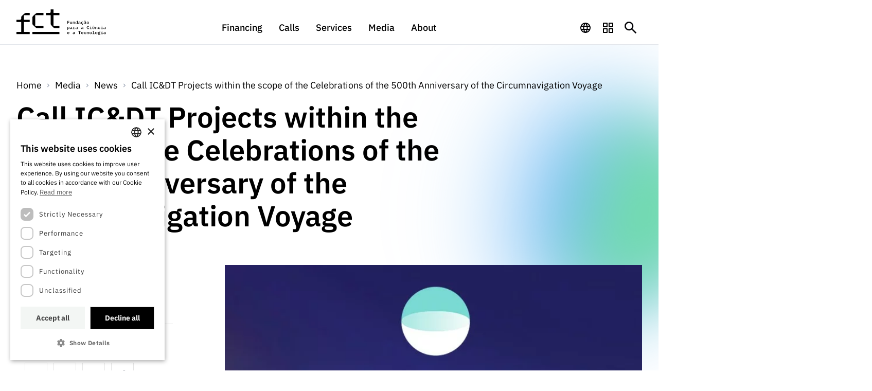

--- FILE ---
content_type: text/html; charset=UTF-8
request_url: https://www.fct.pt/en/media/noticias/concurso-de-projetos-de-ic-dt-no-ambito-das-comemoracoes-do-v-centenario-da-viagem-de-circum-navegacao
body_size: 11460
content:

<!DOCTYPE html>
<html translate="no" lang="en">

<head itemscope itemtype="https://schema.org/Article">
    <meta charset="UTF-8">
    <meta name="viewport" content="width=device-width, initial-scale=1">
    <script nonce='bqjY9C89emflCBohCX/Dt/R8' type="text/javascript" charset="UTF-8" src="https://www.fct.pt/wp-content/themes/fct/js/cookiescript/568e4aa345796fbf0f20a32711f41c7d.js"></script>

    <!-- The standard -->
    <link rel="icon" type="image/png" sizes="32x32"
          href="https://www.fct.pt/wp-content/themes/fct/assets/favicon/favicon-32x32.png">
    <link rel="icon" type="image/png" sizes="16x16"
          href="https://www.fct.pt/wp-content/themes/fct/assets/favicon/favicon-16x16.png">
    <link rel="manifest"
          href="https://www.fct.pt/wp-content/themes/fct/assets/favicon/site.webmanifest">

    <!-- iOS specific -->
    <link rel="apple-touch-icon" sizes="180x180"
          href="https://www.fct.pt/wp-content/themes/fct/assets/favicon/apple-touch-icon.png">
    <link rel="mask-icon"
          href="https://www.fct.pt/wp-content/themes/fct/assets/favicon/safari-pinned-tab.svg"
          color="#5bbad5">

    <!-- Windows 8 specific -->
    <meta name="msapplication-TileColor" content="#da532c">
    <meta name="msapplication-TileImage"
          content="https://www.fct.pt/wp-content/themes/fct/assets/favicon/mstile-144x144.png">

    <!-- Mobile support -->
    <meta name="theme-color" content="#ffffff">


        <meta name='robots' content='index, follow, max-image-preview:large, max-snippet:-1, max-video-preview:-1' />

	<!-- This site is optimized with the Yoast SEO plugin v25.3.1 - https://yoast.com/wordpress/plugins/seo/ -->
	<title>Call IC&amp;DT Projects within the scope of the Celebrations of the 500th Anniversary of the Circumnavigation Voyage - FCT</title>
	<link rel="canonical" href="https://www.fct.pt/en/media/noticias/concurso-de-projetos-de-ic-dt-no-ambito-das-comemoracoes-do-v-centenario-da-viagem-de-circum-navegacao/" />
	<meta property="og:locale" content="en" />
	<meta property="og:type" content="article" />
	<meta property="og:title" content="Call IC&amp;amp;DT Projects within the scope of the Celebrations of the 500th Anniversary of the Circumnavigation Voyage - FCT" />
	<meta property="og:description" content="Eight projects selected for a total of €2.3 million" />
	<meta property="og:url" content="https://www.fct.pt/en/media/noticias/concurso-de-projetos-de-ic-dt-no-ambito-das-comemoracoes-do-v-centenario-da-viagem-de-circum-navegacao/" />
	<meta property="og:site_name" content="FCT" />
	<meta property="article:published_time" content="2020-10-23T00:00:00+00:00" />
	<meta property="og:image" content="https://www.fct.pt/wp-content/uploads/2022/12/fct-og.png" />
	<meta property="og:image:width" content="1200" />
	<meta property="og:image:height" content="630" />
	<meta property="og:image:type" content="image/png" />
	<meta name="author" content="fct" />
	<meta name="twitter:card" content="large image summary" />
	<meta name="twitter:creator" content="@fct_en" />
	<meta name="twitter:site" content="@fct_en" />
	<meta name="twitter:label1" content="Written by" />
	<meta name="twitter:data1" content="fct" />
	<meta name="twitter:label2" content="Est. reading time" />
	<meta name="twitter:data2" content="2 minutes" />
	<script nonce='bqjY9C89emflCBohCX/Dt/R8' type="application/ld+json" class="yoast-schema-graph">{"@context":"https:\/\/schema.org","@graph":[{"@type":"Article","@id":"https:\/\/www.fct.pt\/media\/noticias\/concurso-de-projetos-de-ic-dt-no-ambito-das-comemoracoes-do-v-centenario-da-viagem-de-circum-navegacao\/#article","isPartOf":{"@id":"https:\/\/www.fct.pt\/media\/noticias\/concurso-de-projetos-de-ic-dt-no-ambito-das-comemoracoes-do-v-centenario-da-viagem-de-circum-navegacao\/"},"author":{"name":"fct","@id":"https:\/\/www.fct.pt\/#\/schema\/person\/9dd2ebdd2cf613f24cfd81075786972c"},"headline":"Call IC&amp;DT Projects within the scope of the Celebrations of the 500th Anniversary of the Circumnavigation Voyage","datePublished":"2020-10-23T00:00:00+00:00","mainEntityOfPage":{"@id":"https:\/\/www.fct.pt\/media\/noticias\/concurso-de-projetos-de-ic-dt-no-ambito-das-comemoracoes-do-v-centenario-da-viagem-de-circum-navegacao\/"},"wordCount":381,"publisher":{"@id":"https:\/\/www.fct.pt\/#organization"},"image":{"@id":"https:\/\/www.fct.pt\/media\/noticias\/concurso-de-projetos-de-ic-dt-no-ambito-das-comemoracoes-do-v-centenario-da-viagem-de-circum-navegacao\/#primaryimage"},"thumbnailUrl":"https:\/\/www.fct.pt\/wp-content\/uploads\/2020\/10\/1649257896152921.jpg","inLanguage":"en-US"},{"@type":"WebPage","@id":"https:\/\/www.fct.pt\/media\/noticias\/concurso-de-projetos-de-ic-dt-no-ambito-das-comemoracoes-do-v-centenario-da-viagem-de-circum-navegacao\/","url":"https:\/\/www.fct.pt\/media\/noticias\/concurso-de-projetos-de-ic-dt-no-ambito-das-comemoracoes-do-v-centenario-da-viagem-de-circum-navegacao\/","name":"Call IC&DT Projects within the scope of the Celebrations of the 500th Anniversary of the Circumnavigation Voyage - FCT","isPartOf":{"@id":"https:\/\/www.fct.pt\/#website"},"primaryImageOfPage":{"@id":"https:\/\/www.fct.pt\/media\/noticias\/concurso-de-projetos-de-ic-dt-no-ambito-das-comemoracoes-do-v-centenario-da-viagem-de-circum-navegacao\/#primaryimage"},"image":{"@id":"https:\/\/www.fct.pt\/media\/noticias\/concurso-de-projetos-de-ic-dt-no-ambito-das-comemoracoes-do-v-centenario-da-viagem-de-circum-navegacao\/#primaryimage"},"thumbnailUrl":"https:\/\/www.fct.pt\/wp-content\/uploads\/2020\/10\/1649257896152921.jpg","datePublished":"2020-10-23T00:00:00+00:00","breadcrumb":{"@id":"https:\/\/www.fct.pt\/media\/noticias\/concurso-de-projetos-de-ic-dt-no-ambito-das-comemoracoes-do-v-centenario-da-viagem-de-circum-navegacao\/#breadcrumb"},"inLanguage":"en-US","potentialAction":[{"@type":"ReadAction","target":["https:\/\/www.fct.pt\/media\/noticias\/concurso-de-projetos-de-ic-dt-no-ambito-das-comemoracoes-do-v-centenario-da-viagem-de-circum-navegacao\/"]}]},{"@type":"ImageObject","inLanguage":"en-US","@id":"https:\/\/www.fct.pt\/media\/noticias\/concurso-de-projetos-de-ic-dt-no-ambito-das-comemoracoes-do-v-centenario-da-viagem-de-circum-navegacao\/#primaryimage","url":"https:\/\/www.fct.pt\/wp-content\/uploads\/2020\/10\/1649257896152921.jpg","contentUrl":"https:\/\/www.fct.pt\/wp-content\/uploads\/2020\/10\/1649257896152921.jpg","width":718,"height":349},{"@type":"BreadcrumbList","@id":"https:\/\/www.fct.pt\/media\/noticias\/concurso-de-projetos-de-ic-dt-no-ambito-das-comemoracoes-do-v-centenario-da-viagem-de-circum-navegacao\/#breadcrumb","itemListElement":[{"@type":"ListItem","position":1,"name":"Home","item":"https:\/\/www.fct.pt\/"},{"@type":"ListItem","position":2,"name":"News","item":"https:\/\/www.fct.pt\/media\/noticias\/"},{"@type":"ListItem","position":3,"name":"Call IC&amp;DT Projects within the scope of the Celebrations of the 500th Anniversary of the Circumnavigation Voyage"}]},{"@type":"WebSite","@id":"https:\/\/www.fct.pt\/#website","url":"https:\/\/www.fct.pt\/","name":"Foundation for Science and Technology","description":"Foundation for Science and Technology","publisher":{"@id":"https:\/\/www.fct.pt\/#organization"},"alternateName":"FCT","potentialAction":[{"@type":"SearchAction","target":{"@type":"EntryPoint","urlTemplate":"https:\/\/www.fct.pt\/?s={search_term_string}"},"query-input":{"@type":"PropertyValueSpecification","valueRequired":true,"valueName":"search_term_string"}}],"inLanguage":"en-US"},{"@type":"Organization","@id":"https:\/\/www.fct.pt\/#organization","name":"Foundation for Science and Technology, I.P.","alternateName":"FCT, I.P.","url":"https:\/\/www.fct.pt\/","logo":{"@type":"ImageObject","inLanguage":"en-US","@id":"https:\/\/www.fct.pt\/#\/schema\/logo\/image\/","url":"https:\/\/www.fct.pt\/wp-content\/uploads\/2022\/09\/fct-logo.svg","contentUrl":"https:\/\/www.fct.pt\/wp-content\/uploads\/2022\/09\/fct-logo.svg","width":316,"height":91,"caption":"Funda\u00e7\u00e3o para a Ci\u00eancia e a Tecnologia, I.P."},"image":{"@id":"https:\/\/www.fct.pt\/#\/schema\/logo\/image\/"},"sameAs":["https:\/\/x.com\/fct_pt","https:\/\/www.youtube.com\/channel\/UCwImg1IJ7tAgct-MxPXxR2A","https:\/\/www.linkedin.com\/company\/fctpt\/"]},{"@type":"Person","@id":"https:\/\/www.fct.pt\/#\/schema\/person\/9dd2ebdd2cf613f24cfd81075786972c","name":"fct","image":{"@type":"ImageObject","inLanguage":"en-US","@id":"https:\/\/www.fct.pt\/#\/schema\/person\/image\/","url":"https:\/\/secure.gravatar.com\/avatar\/3db3524316b64ab069026478c22c91ed?s=96&d=mm&r=g","contentUrl":"https:\/\/secure.gravatar.com\/avatar\/3db3524316b64ab069026478c22c91ed?s=96&d=mm&r=g","caption":"fct"},"sameAs":["https:\/\/fct.pt"]}]}</script>
	<!-- / Yoast SEO plugin. -->


<link as="style" rel="stylesheet preload prefetch" href="https://www.fct.pt/wp-content/plugins/weglot/dist/css/front-css.css?ver=5.2" type="text/css"><link as="style" rel="stylesheet preload prefetch" href="https://www.fct.pt/wp-content/plugins/weglot/dist/css/new-flags.css?ver=5.2" type="text/css"><link as="style" rel="stylesheet preload prefetch" href="https://www.fct.pt/wp-content/themes/fct/assets/fonts/fonts.css?ver=6.6.4" type="text/css"><link as="style" rel="stylesheet preload prefetch" href="https://www.fct.pt/wp-content/themes/fct/build.css?ver=6.6.4" type="text/css"><link as="style" rel="stylesheet preload prefetch" href="https://www.fct.pt/wp-content/themes/fct/js/owlcarousel/assets/owl.carousel.min.css?ver=2.3.4" type="text/css"><script nonce='bqjY9C89emflCBohCX/Dt/R8' async src="https://www.fct.pt/wp-content/plugins/weglot/dist/front-js.js?ver=5.2" id="wp-weglot-js-js"></script>
<script nonce='bqjY9C89emflCBohCX/Dt/R8' async src="https://www.googletagmanager.com/gtag/js?id=G-3G9KGE6E43" id="gtag-base-js"></script>
<script nonce='bqjY9C89emflCBohCX/Dt/R8' async src="https://www.fct.pt/wp-content/themes/fct/js/gtag.js?ver=1.0.0" id="gtag-js"></script>

<meta name="google" content="notranslate"/>


<script nonce='bqjY9C89emflCBohCX/Dt/R8' type="application/json" id="weglot-data">{"website":"https:\/\/www.fct.pt\/","uid":"8cb7ce6a47","project_slug":"fct-website","language_from":"pt","language_from_custom_flag":null,"language_from_custom_name":null,"excluded_paths":[{"type":"CONTAIN","value":"\/wp-json\/wp\/v2","language_button_displayed":false,"exclusion_behavior":"REDIRECT","excluded_languages":[],"regex":"\/wp\\-json\/wp\/v2"},{"type":"CONTAIN","value":"\/media\/noticias\/feed","language_button_displayed":false,"exclusion_behavior":"REDIRECT","excluded_languages":[],"regex":"\/media\/noticias\/feed"},{"type":"CONTAIN","value":"\/wp-content\/uploads\/","language_button_displayed":false,"exclusion_behavior":"REDIRECT","excluded_languages":[],"regex":"\/wp\\-content\/uploads\/"}],"excluded_blocks":[],"custom_settings":{"button_style":{"flag_type":"rectangle_mat","with_name":true,"full_name":true,"custom_css":"","is_dropdown":false,"with_flags":false},"translate_email":false,"translate_search":false,"translate_amp":false,"switchers":[{"templates":{"name":"default","hash":"095ffb8d22f66be52959023fa4eeb71a05f20f73"},"location":[],"style":{"with_flags":false,"flag_type":"rectangle_mat","with_name":true,"full_name":true,"is_dropdown":false}}]},"pending_translation_enabled":false,"curl_ssl_check_enabled":true,"custom_css":null,"languages":[{"language_to":"en","custom_code":null,"custom_name":null,"custom_local_name":null,"provider":null,"enabled":true,"automatic_translation_enabled":true,"deleted_at":null,"connect_host_destination":null,"custom_flag":null}],"organization_slug":"w-3ab2a882cc","api_domain":"cdn-api-weglot.com","product":"1.0","current_language":"en","switcher_links":{"pt":"https:\/\/www.fct.pt\/media\/noticias\/concurso-de-projetos-de-ic-dt-no-ambito-das-comemoracoes-do-v-centenario-da-viagem-de-circum-navegacao","en":"https:\/\/www.fct.pt\/en\/media\/noticias\/concurso-de-projetos-de-ic-dt-no-ambito-das-comemoracoes-do-v-centenario-da-viagem-de-circum-navegacao"},"original_path":"\/media\/noticias\/concurso-de-projetos-de-ic-dt-no-ambito-das-comemoracoes-do-v-centenario-da-viagem-de-circum-navegacao"}</script></head>
<body class="post-template-default single single-post postid-41654 single-format-standard">

<a title="Skip to main content" class="skip-to-main" href="#main">Skip to main content</a>


<header class="header-fct">
    <div class="container">
        <div class="header__content">
                                <a title="Homepage" href="/en/" class="header__logo"></a>

                            <nav class="header__nav__wrapper" role="navigation" aria-label="Navegação Principal">
                <ul role="menubar" class="header__nav reset-list">
											                                                <li tabindex="-1" role="menuitem" aria-haspopup="true" aria-expanded="false" aria-controls="submenu-140" class="header__nav__item" data-id="navigation-140">

                            <a tabindex="0" title="Access Financing" class="header__nav__link"
                               href="javascript:void(0);" target="_self">
                                Financing                            </a>

							                                <div class="open-inner-menu"><span class="inner__toggle__icon"></span></div>
                                <div class="innner-menu" data-nav="navigation-140">
                                    <div class="container">
                                        <div class="inner-menu__wrapper">
                                            <div class="title">Financing</div>
                                            <div class="innner-menu__list">
                                                <ul role="menu" id="submenu-140" class="header__nasv reset-list">
													                                                        <li tabindex="-1" role="menuitem" class="header__nav_s_item">
															                                                                <a class="header__navs__link"
                                                                   href="https://www.fct.pt/en/financiamento/programas-de-financiamento/"
                                                                   title="Access Financing Programs in Financing"
                                                                   target="_self">
																	Financing Programs                                                                </a>
															                                                        </li>
													                                                        <li tabindex="-1" role="menuitem" class="header__nav_s_item">
															                                                                <a class="header__navs__link"
                                                                   href="https://www.fct.pt/en/internacional/"
                                                                   title="Access International Financing"
                                                                   target="_self">
																	International                                                                </a>
															                                                        </li>
													                                                        <li tabindex="-1" role="menuitem" class="header__nav_s_item">
															                                                                <a class="header__navs__link"
                                                                   href="https://www.fct.pt/en/financiamento/premios/"
                                                                   title="Access Financing Awards"
                                                                   target="_self">
																	Awards                                                                </a>
															                                                        </li>
													                                                </ul>
                                            </div>
                                            											                                            <div class="other">
                                                <div class="extra__links">
                                                                                                                                                                <div class="heading">Quick Links</div>
                                                                                                        <ul role="menubar" class="reset-list">
                                                                                                                                                                                    <li role="menuitem" class="header__nav__item__qq" aria-label="Aceder a ligação do menu Links Rápidos">
                                                                    <a class="header__nav__item__qq_i" href="https://www.fct.pt/en/financiamento/programas-de-financiamento/bolsas/"
                                                                        title="Access the Quick Links menu link"
                                                                        target="_self">
                                                                        Studentships                                                                    </a>
                                                                </li>
                                                                                                                                                                                                                                                <li role="menuitem" class="header__nav__item__qq" aria-label="Aceder a ligação do menu Links Rápidos">
                                                                    <a class="header__nav__item__qq_i" href="https://www.fct.pt/en/financiamento/programas-de-financiamento/computacao/"
                                                                        title="Access the Quick Links menu link"
                                                                        target="_self">
                                                                        Computing                                                                    </a>
                                                                </li>
                                                                                                                                                                                                                                                <li role="menuitem" class="header__nav__item__qq" aria-label="Aceder a ligação do menu Links Rápidos">
                                                                    <a class="header__nav__item__qq_i" href="https://www.fct.pt/en/financiamento/programas-de-financiamento/emprego-cientifico/"
                                                                        title="Access the Quick Links menu link"
                                                                        target="_self">
                                                                        Scientific Employment                                                                    </a>
                                                                </li>
                                                                                                                                                                                                                                                <li role="menuitem" class="header__nav__item__qq" aria-label="Aceder a ligação do menu Links Rápidos">
                                                                    <a class="header__nav__item__qq_i" href="https://www.fct.pt/en/financiamento/programas-de-financiamento/projetos-id/"
                                                                        title="Access the Quick Links menu link"
                                                                        target="_self">
                                                                        R&amp;D projects                                                                    </a>
                                                                </li>
                                                                                                                                                                                                                                                <li role="menuitem" class="header__nav__item__qq" aria-label="Aceder a ligação do menu Links Rápidos">
                                                                    <a class="header__nav__item__qq_i" href="https://www.fct.pt/en/financiamento/programas-de-financiamento/instituicoes-de-id/"
                                                                        title="Access the Quick Links menu link"
                                                                        target="_self">
                                                                        R&amp;D institutions                                                                    </a>
                                                                </li>
                                                                                                                                                                                                                                                <li role="menuitem" class="header__nav__item__qq" aria-label="Aceder a ligação do menu Links Rápidos">
                                                                    <a class="header__nav__item__qq_i" href="https://www.fct.pt/en/financiamento/programas-de-financiamento/infraestruturas-de-investigacao/"
                                                                        title="Access the Quick Links menu link"
                                                                        target="_self">
                                                                        Infrastructure                                                                    </a>
                                                                </li>
                                                                                                                                                                                                                                                <li role="menuitem" class="header__nav__item__qq" aria-label="Aceder a ligação do menu Links Rápidos">
                                                                    <a class="header__nav__item__qq_i" href="https://www.fct.pt/en/financiamento/programas-de-financiamento/outros-apoios/"
                                                                        title="Access the Quick Links menu link"
                                                                        target="_self">
                                                                        Other Support                                                                    </a>
                                                                </li>
                                                                                                                                                                        </ul>
                                                </div>
                                            </div>
                                                                                    </div>
                                    </div>
                                </div>
							                        </li>
											                                                <li tabindex="-1" role="menuitem" aria-haspopup="true" aria-expanded="false" aria-controls="submenu-141" class="header__nav__item" data-id="navigation-141">

                            <a tabindex="0" title="Access Calls" class="header__nav__link"
                               href="javascript:void(0);" target="_self">
                                Calls                            </a>

							                                <div class="open-inner-menu"><span class="inner__toggle__icon"></span></div>
                                <div class="innner-menu" data-nav="navigation-141">
                                    <div class="container">
                                        <div class="inner-menu__wrapper">
                                            <div class="title">Calls</div>
                                            <div class="innner-menu__list">
                                                <ul role="menu" id="submenu-141" class="header__nasv reset-list">
													                                                        <li tabindex="-1" role="menuitem" class="header__nav_s_item">
															                                                                <a class="header__navs__link"
                                                                   href="https://www.fct.pt/en/concursos/?tab=open&#038;paged=1"
                                                                   title="Access Calls in Calls"
                                                                   target="_self">
																	Calls                                                                </a>
															                                                        </li>
													                                                        <li tabindex="-1" role="menuitem" class="header__nav_s_item">
															                                                                <a class="header__navs__link"
                                                                   href="https://www.fct.pt/en/concursos/?tab=scheduled&#038;paged=1"
                                                                   title="Access Calls in Calls"
                                                                   target="_self">
																	Calls                                                                </a>
															                                                        </li>
													                                                        <li tabindex="-1" role="menuitem" class="header__nav_s_item">
															                                                                <a class="header__navs__link"
                                                                   href="https://www.fct.pt/en/concursos/?tab=closed&#038;paged=1"
                                                                   title="Access Calls in Calls"
                                                                   target="_self">
																	Calls                                                                </a>
															                                                        </li>
													                                                        <li tabindex="-1" role="menuitem" class="header__nav_s_item">
															                                                                <a class="header__navs__link"
                                                                   href="https://www.fct.pt/en/wp-content/uploads/2025/03/CalendarioConcursosFCT_2025.pdf"
                                                                   title="Access the Calls 2025 Calls Calendar in Calls"
                                                                   target="_self">
																	Calls 2025 Calls Schedule                                                                </a>
															                                                        </li>
													                                                </ul>
                                            </div>
                                            											                                            <div class="other">
                                                <div class="extra__links">
                                                                                                                                                                <div class="heading">Quick Links</div>
                                                                                                        <ul role="menubar" class="reset-list">
                                                                                                                                                                                    <li role="menuitem" class="header__nav__item__qq" aria-label="Aceder a ligação do menu Links Rápidos">
                                                                    <a class="header__nav__item__qq_i" href="https://www.fct.pt/en/concursos/?tab=open&#038;paged=1&#038;type=6"
                                                                        title="Access the Quick Links menu link"
                                                                        target="_self">
                                                                        Studentships                                                                    </a>
                                                                </li>
                                                                                                                                                                                                                                                <li role="menuitem" class="header__nav__item__qq" aria-label="Aceder a ligação do menu Links Rápidos">
                                                                    <a class="header__nav__item__qq_i" href="https://www.fct.pt/en/concursos/?tab=closed&#038;paged=1&#038;type=4"
                                                                        title="Access the Quick Links menu link"
                                                                        target="_self">
                                                                        Scientific Employment                                                                    </a>
                                                                </li>
                                                                                                                                                                                                                                                <li role="menuitem" class="header__nav__item__qq" aria-label="Aceder a ligação do menu Links Rápidos">
                                                                    <a class="header__nav__item__qq_i" href="https://www.fct.pt/en/concursos/?tab=closed&#038;paged=1&#038;type=2"
                                                                        title="Access the Quick Links menu link"
                                                                        target="_self">
                                                                        R&amp;D projects                                                                    </a>
                                                                </li>
                                                                                                                                                                                                                                                <li role="menuitem" class="header__nav__item__qq" aria-label="Aceder a ligação do menu Links Rápidos">
                                                                    <a class="header__nav__item__qq_i" href="https://www.fct.pt/en/concursos/?tab=closed&#038;paged=1&#038;type=5"
                                                                        title="Access the Quick Links menu link"
                                                                        target="_self">
                                                                        R&amp;D institutions                                                                    </a>
                                                                </li>
                                                                                                                                                                                                                                                <li role="menuitem" class="header__nav__item__qq" aria-label="Aceder a ligação do menu Links Rápidos">
                                                                    <a class="header__nav__item__qq_i" href="https://www.fct.pt/en/concursos/?tab=closed&#038;paged=1&#038;type=1"
                                                                        title="Access the Quick Links menu link"
                                                                        target="_self">
                                                                        Infrastructure                                                                    </a>
                                                                </li>
                                                                                                                                                                                                                                                <li role="menuitem" class="header__nav__item__qq" aria-label="Aceder a ligação do menu Links Rápidos">
                                                                    <a class="header__nav__item__qq_i" href="https://www.fct.pt/en/concursos/?tab=closed&#038;paged=1&#038;type=5"
                                                                        title="Access the Quick Links menu link"
                                                                        target="_self">
                                                                        Awards                                                                    </a>
                                                                </li>
                                                                                                                                                                                                                                                <li role="menuitem" class="header__nav__item__qq" aria-label="Aceder a ligação do menu Links Rápidos">
                                                                    <a class="header__nav__item__qq_i" href="https://www.fct.pt/en/concursos/?tab=closed&#038;paged=1&#038;type=7"
                                                                        title="Access the Quick Links menu link"
                                                                        target="_self">
                                                                        Other Support                                                                    </a>
                                                                </li>
                                                                                                                                                                                                                                                                                            </ul>
                                                </div>
                                            </div>
                                                                                    </div>
                                    </div>
                                </div>
							                        </li>
											                                                <li tabindex="-1" role="menuitem" aria-haspopup="true" aria-expanded="false" aria-controls="submenu-6727" class="header__nav__item" data-id="navigation-6727">

                            <a tabindex="0" title="Access Services" class="header__nav__link"
                               href="javascript:void(0);" target="_self">
                                Services                            </a>

							                                <div class="open-inner-menu"><span class="inner__toggle__icon"></span></div>
                                <div class="innner-menu" data-nav="navigation-6727">
                                    <div class="container">
                                        <div class="inner-menu__wrapper">
                                            <div class="title">Services</div>
                                            <div class="innner-menu__list">
                                                <ul role="menu" id="submenu-6727" class="header__nasv reset-list">
													                                                        <li tabindex="-1" role="menuitem" class="header__nav_s_item">
															                                                                <a class="header__navs__link"
                                                                   href="https://www.fct.pt/en/servicos-de-ct/unidade-fccn-tecnologia-para-o-conhecimento/"
                                                                   title="Accessing Digital Services: Technology for Knowledge in Services"
                                                                   target="_self">
																	Digital services: Technology for Knowledge                                                                </a>
															                                                        </li>
													                                                        <li tabindex="-1" role="menuitem" class="header__nav_s_item">
															                                                                <a class="header__navs__link"
                                                                   href="https://www.fct.pt/en/servicos-de-ct/arquivo-documentacao-e-informacao/"
                                                                   title="Access Archives, Documentation, and Information in Services"
                                                                   target="_self">
																	Archives, Documentation, and Information                                                                </a>
															                                                        </li>
													                                                        <li tabindex="-1" role="menuitem" class="header__nav_s_item">
															                                                                <a class="header__navs__link"
                                                                   href="https://www.fct.pt/en/servicos-de-ct/acesso-a-dados-estatisticos-para-fins-cientificos-protocolo-ine-dgeec-fct/"
                                                                   title="Access Access to statistical data for scientific purposes – INE/DGEEC/FCT Protocol in Services"
                                                                   target="_self">
																	Access to statistical data for scientific purposes – INE/DGEEC/FCT Protocol                                                                </a>
															                                                        </li>
													                                                </ul>
                                            </div>
                                            											                                        </div>
                                    </div>
                                </div>
							                        </li>
											                                                <li tabindex="-1" role="menuitem" aria-haspopup="true" aria-expanded="false" aria-controls="submenu-6223" class="header__nav__item" data-id="navigation-6223">

                            <a tabindex="0" title="Access Media" class="header__nav__link"
                               href="javascript:void(0);" target="_self">
                                Media                            </a>

							                                <div class="open-inner-menu"><span class="inner__toggle__icon"></span></div>
                                <div class="innner-menu" data-nav="navigation-6223">
                                    <div class="container">
                                        <div class="inner-menu__wrapper">
                                            <div class="title">Media</div>
                                            <div class="innner-menu__list">
                                                <ul role="menu" id="submenu-6223" class="header__nasv reset-list">
													                                                        <li tabindex="-1" role="menuitem" class="header__nav_s_item">
															                                                                <a class="header__navs__link"
                                                                   href="https://www.fct.pt/en/media/noticias/"
                                                                   title="Access News in Media"
                                                                   target="_self">
																	News                                                                </a>
															                                                        </li>
													                                                        <li tabindex="-1" role="menuitem" class="header__nav_s_item">
															                                                                <a class="header__navs__link"
                                                                   href="https://www.fct.pt/en/media/notas-de-imprensa/"
                                                                   title="Access Press Releases in Media"
                                                                   target="_self">
																	Press Releases                                                                </a>
															                                                        </li>
													                                                        <li tabindex="-1" role="menuitem" class="header__nav_s_item">
															                                                                <a class="header__navs__link"
                                                                   href="https://t.e2ma.net/webview/3ck8li/a998db252d625e067c4632477851af90"
                                                                   title="Access the Newsletter in Media"
                                                                   target="_blank">
																	Newsletter                                                                </a>
															                                                        </li>
													                                                        <li tabindex="-1" role="menuitem" class="header__nav_s_item">
															                                                                <a class="header__navs__link"
                                                                   href="https://www.fct.pt/en/media/agenda/"
                                                                   title="Access the Agenda in Media"
                                                                   target="_self">
																	Schedule                                                                </a>
															                                                        </li>
													                                                        <li tabindex="-1" role="menuitem" class="header__nav_s_item">
															                                                                <a class="header__navs__link"
                                                                   href="https://www.fct.pt/en/media/publicacoes/"
                                                                   title="Access Publications in Media"
                                                                   target="_self">
																	Publications                                                                </a>
															                                                        </li>
													                                                </ul>
                                            </div>
                                            											                                            <div class="other">
                                                <div class="extra__links">
                                                                                                                                                                <div class="heading">Quick Links</div>
                                                                                                        <ul role="menubar" class="reset-list">
                                                                                                                                                                                    <li role="menuitem" class="header__nav__item__qq" aria-label="Aceder a ligação do menu Links Rápidos">
                                                                    <a class="header__nav__item__qq_i" href="https://www.fct.pt/en/media/media-e-identidade-de-marca/"
                                                                        title="Access the Quick Links menu link"
                                                                        target="_self">
                                                                        Media and Brand Identity                                                                    </a>
                                                                </li>
                                                                                                                                                                                                                                                <li role="menuitem" class="header__nav__item__qq" aria-label="Aceder a ligação do menu Links Rápidos">
                                                                    <a class="header__nav__item__qq_i" href="https://signup.e2ma.net/signup/1826429/1781381/"
                                                                        title="Access the Quick Links menu link"
                                                                        target="_blank">
                                                                        Subscribe to Newsletter                                                                    </a>
                                                                </li>
                                                                                                                                                                                                                                                <li role="menuitem" class="header__nav__item__qq" aria-label="Aceder a ligação do menu Links Rápidos">
                                                                    <a class="header__nav__item__qq_i" href="https://forms.office.com/e/Sq7GvAdvFC"
                                                                        title="Access the Quick Links menu link"
                                                                        target="_blank">
                                                                        Subscribe to Direct Mail from Calls                                                                    </a>
                                                                </li>
                                                                                                                                                                                                                                                <li role="menuitem" class="header__nav__item__qq" aria-label="Aceder a ligação do menu Links Rápidos">
                                                                    <a class="header__nav__item__qq_i" href="https://www.fct.pt/en/media/90-segundos-de-ciencia/"
                                                                        title="Access the Quick Links menu link"
                                                                        target="_self">
                                                                        90 Seconds of Science                                                                    </a>
                                                                </li>
                                                                                                                                                                                                                                                <li role="menuitem" class="header__nav__item__qq" aria-label="Aceder a ligação do menu Links Rápidos">
                                                                    <a class="header__nav__item__qq_i" href="https://forms.office.com/pages/responsepage.aspx?id=0aBHeQvToEyYmDfUhhxlnF2q_mAMig1Jk4YBMQwuPNhURUo0V1dFQkZKWUtVTjhHQ0VFNFg5RlZEUy4u&#038;route=shorturl"
                                                                        title="Access the Quick Links menu link"
                                                                        target="_self">
                                                                        Subscribe to Direct Mail from Calls                                                                    </a>
                                                                </li>
                                                                                                                                                                                                                                                <li role="menuitem" class="header__nav__item__qq" aria-label="Aceder a ligação do menu Links Rápidos">
                                                                    <a class="header__nav__item__qq_i" href="https://www.fct.pt/en/media/comunicados/"
                                                                        title="Access the Quick Links menu link"
                                                                        target="_self">
                                                                        Press releases                                                                    </a>
                                                                </li>
                                                                                                                                                                        </ul>
                                                </div>
                                            </div>
                                                                                    </div>
                                    </div>
                                </div>
							                        </li>
											                                                <li tabindex="-1" role="menuitem" aria-haspopup="true" aria-expanded="false" aria-controls="submenu-6725" class="header__nav__item" data-id="navigation-6725">

                            <a tabindex="0" title="Access About" class="header__nav__link"
                               href="javascript:void(0);" target="_self">
                                About                            </a>

							                                <div class="open-inner-menu"><span class="inner__toggle__icon"></span></div>
                                <div class="innner-menu" data-nav="navigation-6725">
                                    <div class="container">
                                        <div class="inner-menu__wrapper">
                                            <div class="title">About</div>
                                            <div class="innner-menu__list">
                                                <ul role="menu" id="submenu-6725" class="header__nasv reset-list">
													                                                        <li tabindex="-1" role="menuitem" class="header__nav_s_item">
															                                                                <a class="header__navs__link"
                                                                   href="https://www.fct.pt/en/sobre/a-fct/"
                                                                   title="Access FCT in About"
                                                                   target="_self">
																	The FCT                                                                </a>
															                                                        </li>
													                                                        <li tabindex="-1" role="menuitem" class="header__nav_s_item">
															                                                                <a class="header__navs__link"
                                                                   href="https://www.fct.pt/en/sobre/politicas-de-transparencia/"
                                                                   title="Access Transparency in About"
                                                                   target="_self">
																	Transparency                                                                </a>
															                                                        </li>
													                                                        <li tabindex="-1" role="menuitem" class="header__nav_s_item">
															                                                                <a class="header__navs__link"
                                                                   href="https://www.fct.pt/en/sobre/estudos-e-planeamento-estrategico/"
                                                                   title="Access Studies and Strategic Planning in About"
                                                                   target="_self">
																	Studies and Strategic Planning                                                                </a>
															                                                        </li>
													                                                        <li tabindex="-1" role="menuitem" class="header__nav_s_item">
															                                                                <a class="header__navs__link"
                                                                   href="https://www.fct.pt/en/sobre/documentos-de-gestao/"
                                                                   title="Access Management Documents in About"
                                                                   target="_self">
																	Management Documents                                                                </a>
															                                                        </li>
													                                                        <li tabindex="-1" role="menuitem" class="header__nav_s_item">
															                                                                <a class="header__navs__link"
                                                                   href="https://www.fct.pt/en/sobre/apoios-comunitarios/"
                                                                   title="Access Community Support in About"
                                                                   target="_self">
																	Community Support                                                                </a>
															                                                        </li>
													                                                        <li tabindex="-1" role="menuitem" class="header__nav_s_item">
															                                                                <a class="header__navs__link"
                                                                   href="https://www.fct.pt/en/sobre/contactos/"
                                                                   title="Access Contacts in About"
                                                                   target="_self">
																	Contacts                                                                </a>
															                                                        </li>
													                                                </ul>
                                            </div>
                                            											                                            <div class="other">
                                                <div class="extra__links">
                                                                                                                                                                <div class="heading">Quick Links</div>
                                                                                                        <ul role="menubar" class="reset-list">
                                                                                                                                                                                    <li role="menuitem" class="header__nav__item__qq" aria-label="Aceder a ligação do menu Links Rápidos">
                                                                    <a class="header__nav__item__qq_i" href="https://www.fct.pt/en/sobre/a-fct-em-numeros/"
                                                                        title="Access the Quick Links menu link"
                                                                        target="_self">
                                                                        FCT in Numbers                                                                    </a>
                                                                </li>
                                                                                                                                                                                                                                                <li role="menuitem" class="header__nav__item__qq" aria-label="Aceder a ligação do menu Links Rápidos">
                                                                    <a class="header__nav__item__qq_i" href="https://www.fct.pt/en/sobre/acreditacao-certificacao-e-beneficios-fiscais/"
                                                                        title="Access the Quick Links menu link"
                                                                        target="_self">
                                                                        Accreditation, Certification, and Tax Benefits                                                                    </a>
                                                                </li>
                                                                                                                                                                                                                                                <li role="menuitem" class="header__nav__item__qq" aria-label="Aceder a ligação do menu Links Rápidos">
                                                                    <a class="header__nav__item__qq_i" href="https://www.fct.pt/en/sobre/recrutamento-aquisicao-de-servicos-e-parcerias/"
                                                                        title="Access the Quick Links menu link"
                                                                        target="_self">
                                                                        Recruitment, Service Procurement, and Partnerships                                                                    </a>
                                                                </li>
                                                                                                                                                                                                                                                <li role="menuitem" class="header__nav__item__qq" aria-label="Aceder a ligação do menu Links Rápidos">
                                                                    <a class="header__nav__item__qq_i" href="https://www.fct.pt/en/sobre/consultas-publicas/"
                                                                        title="Access the Quick Links menu link"
                                                                        target="_self">
                                                                        Public consultations                                                                    </a>
                                                                </li>
                                                                                                                                                                                                                                                <li role="menuitem" class="header__nav__item__qq" aria-label="Aceder a ligação do menu Links Rápidos">
                                                                    <a class="header__nav__item__qq_i" href="https://www.fct.pt/en/sobre/manifestacao-de-interesse/"
                                                                        title="Access the Quick Links menu link"
                                                                        target="_self">
                                                                        Expressions of Interest                                                                    </a>
                                                                </li>
                                                                                                                                                                                                                                                <li role="menuitem" class="header__nav__item__qq" aria-label="Aceder a ligação do menu Links Rápidos">
                                                                    <a class="header__nav__item__qq_i" href="https://www.fccn.pt/"
                                                                        title="Access the Quick Links menu link"
                                                                        target="_self">
                                                                        FCCN, FCT digital services                                                                    </a>
                                                                </li>
                                                                                                                                                                                                                                                <li role="menuitem" class="header__nav__item__qq" aria-label="Aceder a ligação do menu Links Rápidos">
                                                                    <a class="header__nav__item__qq_i" href="https://www.fct.pt/en/sobre/politicas-de-transparencia/canais-de-denuncias/"
                                                                        title="Access the Quick Links menu link"
                                                                        target="_self">
                                                                        Reporting Channels                                                                    </a>
                                                                </li>
                                                                                                                                                                                                                                                <li role="menuitem" class="header__nav__item__qq" aria-label="Aceder a ligação do menu Links Rápidos">
                                                                    <a class="header__nav__item__qq_i" href="https://www.fct.pt/en/apoios-prr-ciencia-digital-e-ciencia-capacitacao/"
                                                                        title="Access the Quick Links menu link"
                                                                        target="_self">
                                                                        PRR Support – “Science + Digital” and “Science + Training”                                                                    </a>
                                                                </li>
                                                                                                                                                                        </ul>
                                                </div>
                                            </div>
                                                                                    </div>
                                    </div>
                                </div>
							                        </li>
					
                </ul>
                <div class="g-nav__status"></div>
            </nav>
            <div class="header__btns">
                <div>
                    <div role="navigation" tabindex="0" class="header__btn header_globe" data-id="btn-lang" id="globe-header" aria-label="Abrir menu para trocar de língua">
                        <div tabindex="-1" role="menubar" aria-label="Menu para trocar de língua" aria-haspopup="menu" aria-expanded="false" class="btn-menu" data-nav="btn-lang">
							<!--Weglot 5.2--><div role=listbox data-wg-notranslate="" class="country-selector weglot-inline weglot-shortcode wg-" tabindex="0" aria-expanded="false" aria-label="Language selected: English"><input id="wg696ece2ac30cb9.241665481768869418669" class="weglot_choice" type="checkbox" name="menu"/><label data-l="en" tabindex="-1" for="wg696ece2ac30cb9.241665481768869418669" class="wgcurrent wg-li weglot-lang weglot-language flag-0 wg-en" data-code-language="wg-en" data-name-language="English"><span class="wglanguage-name">English</span></label><ul role="none"><li data-l="pt" class="wg-li weglot-lang weglot-language flag-0 wg-pt" data-code-language="pt" role="option"><a title="Language switcher : Portuguese" class="weglot-language-pt" role="option" data-wg-notranslate="" href="https://www.fct.pt/media/noticias/concurso-de-projetos-de-ic-dt-no-ambito-das-comemoracoes-do-v-centenario-da-viagem-de-circum-navegacao">Português</a></li></ul></div>                        </div>
                    </div>
										                        <div role="navigation" tabindex="0" class="header__btn header_portals" data-id="btn-portals" id="portals-header" aria-label="Abrir menu com links para o portal">
                            <div class="btn-menu" data-nav="btn-portals">
                                <ul aria-label="Menu com links para o portal" class="reset-list" aria-haspopup="true" aria-expanded="false">
																			                                            <li>
                                                <a target="_blank" title="Go to myFCT"
                                                   href="https://myfct.fct.pt/"><span>myFCT</span></a>
                                            </li>
																													                                            <li>
                                                <a target="_blank" title="Go to Vitae Science"
                                                   href="https://www.cienciavitae.pt/"><span>Science Vitae</span></a>
                                            </li>
																													                                            <li>
                                                <a target="_blank" title="Go to FCT SIG"
                                                   href="https://sig.fct.pt/fctsig/"><span>FCT SIG</span></a>
                                            </li>
																													                                            <li>
                                                <a target="_blank" title="Go to PCT"
                                                   href="https://pct.fct.pt"><span>PCT</span></a>
                                            </li>
																													                                            <li>
                                                <a target="_self" title="Go to See all"
                                                   href="/en/portais-fct/"><span>See all</span></a>
                                            </li>
																			                                </ul>
                            </div>
                        </div>
					
                    <button class="header__btn header_search" aria-label="Botão de pesquisa" tabindex="0">
                    </button>
                    <button class="header__btn header__toggle" aria-label="Menu de navegação">
                        <span class="header__toggle__icon"></span>
                    </button>
                </div>
            </div>

            <div class="search_bar">
                <div class="container">
                    <div class="flex search_bar__wrapper">
                        <img loading="lazy" class="icon__search" src="https://www.fct.pt/wp-content/themes/fct/assets/search_white.svg"
                             alt="search">
						<form  role="search" method="get" class="search-form" action="https://www.fct.pt/en/">
    <label>
        <span class="screen-reader-text">Search for:</span>
        <input type="search" class="search-field" placeholder="Search …" value="" name="s">
    </label>
    <input type="submit" class="search-submit" value="Search">
</form>                        <img loading="lazy" class="icon__close" src="https://www.fct.pt/wp-content/themes/fct/assets/close_white.svg"
                             alt="close">
                    </div>
                </div>
            </div>
        </div>
    </div>
</header>
<main id="main" class="main post">
    <section>
        <div class="container">
			
<nav aria-label="Caminho de Navegação">
	<ol class="breadcrumbs reset-list">
		<li class="breadcrumbs__item"><a title="Go to home page" href="https://www.fct.pt/en/">Home</a></li><li class="breadcrumbs__item"><a rel="nofollow" class="disabled-link" href="https://www.fct.pt/en/media/" title="Access Media">Media</a></li><li class="breadcrumbs__item"><a href="https://www.fct.pt/en/media/noticias/" title="Access News">News</a></li><li aria-current="page" class="breadcrumbs__item"><a href="https://www.fct.pt/en/media/noticias/concurso-de-projetos-de-ic-dt-no-ambito-das-comemoracoes-do-v-centenario-da-viagem-de-circum-navegacao/" title="Access the IC&amp;amp;DT Call Projects within the scope of the Commemorations of the 500th Anniversary of the Circumnavigation Voyage">Call IC&amp;DT Projects within the scope of the Celebrations of the 500th Anniversary of the Circumnavigation Voyage</a></li>	</ol>
</nav>        </div>
    </section>


	
<article id="post-41654" class="post-article post-41654 post type-post status-publish format-standard has-post-thumbnail hentry category-uncategorized">


    <header class="post-header">

        <section class="post-header__content">
            <div class="container">
                <h1 class="title-display-small post-title">Call IC&amp;DT Projects within the scope of the Celebrations of the 500th Anniversary of the Circumnavigation Voyage</h1>
            </div>
        </section>

    </header><!-- .entry-header -->

    <div class="single-post__wrapper">
        <section>
            <div class="container">
                <div class="single-post__content">
                    <div class="single-post__sidebar">
                        <div class="single-post__sidebar__card">
                            <ul class="reset-list">
                                                                <li class="">
                                    <p><b>Topics</b></p>
									
                                        <p>
											                                                <span class="post_tax">Uncategorized</span>
											                                        </p>
                                </li>
								                                <li>
                                    <p><b>Share</b></p>
                                    <div class="share_icons">
                                        <a title="Share on Facebook" href="https://www.facebook.com/sharer/sharer.php?u=https://www.fct.pt/media/noticias/concurso-de-projetos-de-ic-dt-no-ambito-das-comemoracoes-do-v-centenario-da-viagem-de-circum-navegacao"
                                           target="_blank">
                                            <div><img loading="lazy" src="https://www.fct.pt/wp-content/themes/fct/assets/facebook.svg"
                                                      alt="Facebook"></div>
                                        </a>
                                        <a title="Share on X" href="https://twitter.com/share?url=https://www.fct.pt/media/noticias/concurso-de-projetos-de-ic-dt-no-ambito-das-comemoracoes-do-v-centenario-da-viagem-de-circum-navegacao"
                                           target="_blank">
                                            <div><img loading="lazy" src="https://www.fct.pt/wp-content/themes/fct/assets/twitter.svg"
                                                      alt="Twitter"></div>
                                        </a>
                                        <a title="Share on LinkedIn" href="https://www.linkedin.com/sharing/share-offsite/?url=https://www.fct.pt/media/noticias/concurso-de-projetos-de-ic-dt-no-ambito-das-comemoracoes-do-v-centenario-da-viagem-de-circum-navegacao"
                                           target="_blank">
                                            <div><img loading="lazy" src="https://www.fct.pt/wp-content/themes/fct/assets/linkedin.svg"
                                                      alt="LinkedIn"></div>
                                        </a>
                                        <a title="Copy permalink" href="https://www.fct.pt/en/media/noticias/concurso-de-projetos-de-ic-dt-no-ambito-das-comemoracoes-do-v-centenario-da-viagem-de-circum-navegacao/" class="copy_link">
                                            <div><img loading="lazy" src="https://www.fct.pt/wp-content/themes/fct/assets/link.svg"
                                                      alt="link"></div>
                                        </a>
                                    </div>
                                </li>
                            </ul>
                        </div>
                    </div>
                    <div class="single-post__body">

                        <div class="post-hero__wrapper">
                            <div class="post-hero__content">
								<img width="718" height="349" src="https://www.fct.pt/wp-content/uploads/2020/10/1649257896152921.jpg" class="post-hero wp-post-image" alt="" decoding="async" fetchpriority="high" srcset="https://www.fct.pt/wp-content/uploads/2020/10/1649257896152921.jpg 718w, https://www.fct.pt/wp-content/uploads/2020/10/1649257896152921-300x146.jpg 300w" sizes="(max-width: 718px) 100vw, 718px" />                            </div>
                        </div>

						</p>
<p>The Pavilion of Knowledge hosted the Fernão de Magalhães Commemorative Session – 500 Years since the Discovery of the Strait, which took place on October 21, during which the eight projects selected in <a href="https://former.fct.pt/apoios/projectos/concursos/circumnavegacao/index.phtml.pt" target="_blank" rel="noopener">Call for Scientific Research and Technological DevelopmentCall within the scope of the Commemorations of the 500th Anniversary of the Circumnavigation Voyage</a>, promoted by FCT, were presented. The event can be viewed <a href="https://magalhaes500.pt/streaming-do-2o-dia-das-comemoracoes-dos-500-anos-da-passagem-do-estreito-de-magalhaes/" target="_blank" rel="noopener">here</a>.</p>
<p>Each of the <a href="https://former.fct.pt/apoios/projectos/consulta/areas.phtml.pt?idconcurso=388" target="_blank" rel="noopener">eight projects</a> will receive funding of up to €300,000, representing a total investment of €2.3 million. Taking as its reference point the circumnavigation voyage and its conceptual framework of discovery of the land and oceans, interaction with peoples and cultures, and the natural world and biological wealth, this Call projects aimed to promote research that would develop new knowledge in various thematic areas from a multidisciplinary scientific perspective and contribute to the R&D agenda on "<a href="http://www.atlanticinteractions.org/" target="_blank" rel="noopener">Atlantic Interactions</a>." In this sense, the priority areas of research for this Call : Earth observation and knowledge, climate and climate change, sustainable cities, mobility and sociocultural interactions, biodiversity, and biological resources.</p>
<p>The circumnavigation voyage led by <a href="https://magalhaes500.pt/um-explorador-portugues/" target="_blank" rel="noopener">Ferdinand Magellan</a>, beginning in 1519, was the first complete voyage around the globe, whose cultural heritage and significance remain to this day. The celebrations of its 500th anniversary are the subject of Council of Ministers Resolution No. 24/2017, and its program, contained in Council of Ministers Resolution No. 52/2018, includes a program of research and innovation in areas associated with circumnavigation.</p>
						                        <div class="single-post__published">Published on October 23, 2020</div>
                    </div>
                </div>
            </div>
        </section>
    </div><!-- .entry-content -->


</article><!-- #post-41654 -->
</main>

<aside class="footer__logos__list-wrapper">
    <div class="container">
        <div class="footer__logos">
            <ul class="footer__logos__list">
                <li class="logo"><img loading="lazy" width="189" height="28" src="https://www.fct.pt/wp-content/themes/fct/assets/RepublicaPortuguesa.svg"
                                      alt="Portuguese Republic | Science, Technology, and Higher Education"></li>
                <li class="logo"><img loading="lazy" width="70" height="28" src="https://www.fct.pt/wp-content/themes/fct/assets/pessoas_2030.svg" 
                                      alt="Thematic Program Demography, Qualifications, and Inclusion (People 2030)"></li>
                <li class="logo"><img loading="lazy" width="50" height="29" src="https://www.fct.pt/wp-content/themes/fct/assets/Norte2020.svg"
                                      alt="Northern Regional Operational Program 2020"></li>
                <li class="logo"><img loading="lazy" width="49" height="26" src="https://www.fct.pt/wp-content/themes/fct/assets/Centro2020.svg"
                                      alt="Regional Operational Program for the Center 2020"></li>
                <li class="logo"><img loading="lazy" width="83" height="18" src="https://www.fct.pt/wp-content/themes/fct/assets/Lisboa2020.svg"
                                      alt="Lisbon Regional Operational Program 2020"></li>
                <li class="logo"><img loading="lazy" width="70" height="21" src="https://www.fct.pt/wp-content/themes/fct/assets/Alentejo2020.svg"
                                      alt="Alentejo Regional Operational Program 2020"></li>
                <li class="logo"><img loading="lazy" width="59" height="26" src="https://www.fct.pt/wp-content/themes/fct/assets/Algarve2020.svg"
                                      alt="Algarve Regional Operational Program 2020"></li>
                <li class="logo"><img loading="lazy" width="74" height="22" src="https://www.fct.pt/wp-content/themes/fct/assets/compete2020.svg"
                                      alt="Operational Program for Competitiveness and Internationalization (COMPETE 2020)"></li>
                <li class="logo"><img loading="lazy" width="76" height="23" src="https://www.fct.pt/wp-content/themes/fct/assets/Portugal2020.svg"
                                      alt="Portugal 2020"></li>
                <li class="logo"><img loading="lazy" width="80" height="25" src="https://www.fct.pt/wp-content/themes/fct/assets/UniaoEuropeia.svg"
                                      alt="European Union | European Regional Development Funds"></li>
            </ul>
        </div>
    </div>
</aside>
<footer class="footer-fct">
    <section>
        <div class="container">
            <div class="footer__content">

                <div class="footer__main flex">
                    <div class="logo">
                        <img loading="lazy" width="252" height="80" src="https://www.fct.pt/wp-content/themes/fct/assets/logo_white.svg" alt="fct footer logo">
                        <div class="address">
                            Avenida D. Carlos I, 126
1249-074 Lisbon, Portugal
                            <a title="Phone contact" class="contact" href="&#116;&#x65;l&#116;&#x6f;:&#x2b;&#x33;&#053;&#x31;2&#049;&#x33;9&#050;&#x34;&#051;&#x30;0">+35&#49;&#32;&#50;&#x31;&#x33;&#x20;&#x39;&#x32;&#x34; 30&#48;</a>
                            
							                                <div class="social-media">
									                                        <a title="Go to LinkedIn" target="_blank" href="https://www.linkedin.com/company/fctpt/"><img loading="lazy" width="16" height="17"
                                                    src="https://www.fct.pt/wp-content/themes/fct/assets/icn-linkedin.svg"
                                                    alt="LinkedIn"></a>
																		                                        <a title="Go to YouTube" target="_blank" href="https://www.youtube.com/channel/UCwImg1IJ7tAgct-MxPXxR2A"><img loading="lazy" width="16" height="17"
                                                    src="https://www.fct.pt/wp-content/themes/fct/assets/icn-youtube.svg"
                                                    alt="YouTube"></a>
																		                                        <a title="Go to x" target="_blank" href="https://twitter.com/fct_pt"><img loading="lazy" width="16" height="16"
                                                    src="https://www.fct.pt/wp-content/themes/fct/assets/icn-twitter.svg"
                                                    alt="Twitter"></a>
																		                                        <a title="Subscribe to RSS feed" target="_blank" href="https://www.fct.pt/en/rss-feed/"><img loading="lazy" width="16" height="16"
                                                    src="https://www.fct.pt/wp-content/themes/fct/assets/icn-rss.svg"
                                                    alt="rss"></a>
									                                </div>
							                            <div class="a11y-seal">
                                <a href="https://selo.usabilidade.gov.pt"><img alt="Gold Seal of Usability and Accessibility" src="https://www.fct.pt/wp-content/themes/fct/assets/prata-horizontal.svg"></a>
                            </div>                
                        </div>
                    </div>
                    <div class="footer-nav__wrapper">
						<div class="footer-nav"><ul id="menu-footer-left" class="menu"><li id="menu-item-49158" class="menu-item menu-item-type-custom menu-item-object-custom menu-item-has-children menu-item-49158"><a title="Financing Menu" href="#">Financing</a>
<ul class="sub-menu">
	<li id="menu-item-48737" class="menu-item menu-item-type-post_type menu-item-object-page menu-item-48737"><a title="Access Financing Programs in Financing" href="https://www.fct.pt/en/financiamento/programas-de-financiamento/">Financing Programs</a></li>
	<li id="menu-item-48738" class="menu-item menu-item-type-post_type menu-item-object-page menu-item-48738"><a title="Access International Financing" href="https://www.fct.pt/en/internacional/">International</a></li>
	<li id="menu-item-54849" class="menu-item menu-item-type-custom menu-item-object-custom menu-item-54849"><a title="Access Financing Awards" href="https://www.fct.pt/en/financiamento/premios/">Awards</a></li>
</ul>
</li>
<li id="menu-item-49185" class="menu-item menu-item-type-custom menu-item-object-custom menu-item-has-children menu-item-49185"><a title="Media Menu" href="#">Media</a>
<ul class="sub-menu">
	<li id="menu-item-48740" class="menu-item menu-item-type-post_type menu-item-object-page current_page_parent menu-item-48740"><a title="Access News in Media" href="https://www.fct.pt/en/media/noticias/">News</a></li>
	<li id="menu-item-52970" class="menu-item menu-item-type-post_type menu-item-object-page menu-item-52970"><a title="Access Press Releases in Media" href="https://www.fct.pt/en/media/notas-de-imprensa/">Press Releases</a></li>
	<li id="menu-item-58150" class="menu-item menu-item-type-custom menu-item-object-custom menu-item-58150"><a title="Access Subscribe to Newsletter in Media" href="https://signup.e2ma.net/signup/1826429/1781381/">Subscribe to Newsletter</a></li>
	<li id="menu-item-63174" class="menu-item menu-item-type-custom menu-item-object-custom menu-item-63174"><a title="Access Subscribe to Direct Mail from Calls Media" href="https://forms.office.com/pages/responsepage.aspx?id=0aBHeQvToEyYmDfUhhxlnF2q_mAMig1Jk4YBMQwuPNhURUo0V1dFQkZKWUtVTjhHQ0VFNFg5RlZEUy4u&#038;route=shorturl">Subscribe to Direct Mail from Calls</a></li>
	<li id="menu-item-54851" class="menu-item menu-item-type-post_type menu-item-object-page menu-item-54851"><a title="Access the Agenda in Media" href="https://www.fct.pt/en/media/agenda/">Schedule</a></li>
	<li id="menu-item-54850" class="menu-item menu-item-type-post_type menu-item-object-page menu-item-54850"><a title="Access Publications in Media" href="https://www.fct.pt/en/media/publicacoes/">Publications</a></li>
	<li id="menu-item-52358" class="menu-item menu-item-type-custom menu-item-object-custom menu-item-52358"><a title="Access Media and Brand Identity in Media" href="https://www.fct.pt/en/media/media-e-identidade-de-marca/">Media and Brand Identity</a></li>
</ul>
</li>
</ul></div>						<div class="footer-nav"><ul id="menu-footer-center" class="menu"><li id="menu-item-48745" class="menu-item menu-item-type-custom menu-item-object-custom menu-item-has-children menu-item-48745"><a href="https://www.fct.pt/en/concursos/">Calls</a>
<ul class="sub-menu">
	<li id="menu-item-54853" class="menu-item menu-item-type-custom menu-item-object-custom menu-item-54853"><a title="Access Calls in Calls" href="https://www.fct.pt/en/concursos/?tab=open&#038;paged=1">Calls</a></li>
	<li id="menu-item-54854" class="menu-item menu-item-type-custom menu-item-object-custom menu-item-54854"><a title="Access Calls in Calls" href="https://www.fct.pt/en/concursos/?tab=scheduled&#038;paged=1">Calls</a></li>
	<li id="menu-item-54855" class="menu-item menu-item-type-custom menu-item-object-custom menu-item-54855"><a title="Access Calls in Calls" href="https://www.fct.pt/en/concursos/?tab=closed&#038;paged=1">Calls</a></li>
	<li id="menu-item-54856" class="menu-item menu-item-type-custom menu-item-object-custom menu-item-54856"><a title="Access the FCT 2025 Schedule in Calls" href="https://www.fct.pt/wp-content/uploads/2025/03/CalendarioConcursosFCT_2025.pdf">FCT 2025 Schedule</a></li>
</ul>
</li>
<li id="menu-item-58828" class="menu-item menu-item-type-post_type menu-item-object-page menu-item-has-children menu-item-58828"><a href="https://www.fct.pt/en/servicos-de-ct/">Services</a>
<ul class="sub-menu">
	<li id="menu-item-58830" class="menu-item menu-item-type-post_type menu-item-object-page menu-item-58830"><a title="Accessing Digital Services: Technology for Knowledge in Services" href="https://www.fct.pt/en/servicos-de-ct/servicos-digitais-tecnologia-para-o-conhecimento/">Digital services: Technology for Knowledge</a></li>
	<li id="menu-item-58829" class="menu-item menu-item-type-post_type menu-item-object-page menu-item-58829"><a title="Access Archives, Documentation, and Information in Services" href="https://www.fct.pt/en/servicos-de-ct/arquivo-documentacao-e-informacao/">Archives, Documentation, and Information</a></li>
	<li id="menu-item-63090" class="menu-item menu-item-type-post_type menu-item-object-page menu-item-63090"><a title="Access Access to statistical data for scientific purposes – INE/DGEEC/FCT Protocol in Services" href="https://www.fct.pt/en/servicos-de-ct/acesso-a-dados-estatisticos-para-fins-cientificos-protocolo-ine-dgeec-fct/">Access to statistical data for scientific purposes – INE/DGEEC/FCT Protocol</a></li>
</ul>
</li>
</ul></div>						<div class="footer-nav"><ul id="menu-footer-right" class="menu"><li id="menu-item-49187" class="menu-item menu-item-type-custom menu-item-object-custom menu-item-has-children menu-item-49187"><a title="Menu About" href="#">About</a>
<ul class="sub-menu">
	<li id="menu-item-48757" class="menu-item menu-item-type-post_type menu-item-object-page menu-item-48757"><a title="Access FCT in About" href="https://www.fct.pt/en/sobre/a-fct/">The FCT</a></li>
	<li id="menu-item-48758" class="menu-item menu-item-type-post_type menu-item-object-page menu-item-48758"><a title="Access Studies and Strategic Planning in About" href="https://www.fct.pt/en/sobre/estudos-e-planeamento-estrategico/">Studies and Strategic Planning</a></li>
	<li id="menu-item-54852" class="menu-item menu-item-type-post_type menu-item-object-page menu-item-54852"><a title="Access Management Documents in About" href="https://www.fct.pt/en/sobre/documentos-de-gestao/">Management Documents</a></li>
	<li id="menu-item-58994" class="menu-item menu-item-type-post_type menu-item-object-page menu-item-58994"><a title="Access FCT in Numbers in About" href="https://www.fct.pt/en/sobre/a-fct-em-numeros/">FCT in Numbers</a></li>
	<li id="menu-item-48759" class="menu-item menu-item-type-post_type menu-item-object-page menu-item-48759"><a title="Access Community Support in About" href="https://www.fct.pt/en/sobre/apoios-comunitarios/">Community Support</a></li>
	<li id="menu-item-48762" class="menu-item menu-item-type-post_type menu-item-object-page menu-item-48762"><a title="Access Recruitment, Service Procurement, and Partnerships in About" href="https://www.fct.pt/en/sobre/recrutamento-aquisicao-de-servicos-e-parcerias/">Recruitment, Service Procurement, and Partnerships</a></li>
	<li id="menu-item-58325" class="menu-item menu-item-type-custom menu-item-object-custom menu-item-58325"><a title="Access FCCN, FCT Digital Services at About" href="https://www.fccn.pt/">FCCN, FCT Digital Services</a></li>
	<li id="menu-item-60412" class="menu-item menu-item-type-post_type menu-item-object-page menu-item-60412"><a title="Access FCT Portals in About" href="https://www.fct.pt/en/portais-fct/">FCT Portals</a></li>
	<li id="menu-item-60640" class="menu-item menu-item-type-post_type menu-item-object-page menu-item-60640"><a title="Access Reporting Channels in About" href="https://www.fct.pt/en/sobre/politicas-de-transparencia/canais-de-denuncias/">Reporting Channels</a></li>
	<li id="menu-item-48763" class="menu-item menu-item-type-post_type menu-item-object-page menu-item-48763"><a title="Access Contacts in About" href="https://www.fct.pt/en/sobre/contactos/">Contacts</a></li>
</ul>
</li>
</ul></div>                    </div>
                    <div class="footer-bottom flex">
                        <div class="rights">
                            ©2022 · Foundation for Science and Technology
                        </div>
						<div class="links"><ul id="menu-footer-bottom" class="menu"><li id="menu-item-52405" class="menu-item menu-item-type-post_type menu-item-object-page menu-item-52405"><a href="https://www.fct.pt/en/politica-de-privacidade-e-proteccao-de-dados/">Privacy and Data Protection Policy</a></li>
<li id="menu-item-48808" class="menu-item menu-item-type-post_type menu-item-object-page menu-item-48808"><a href="https://www.fct.pt/en/politica-de-cookies/">Cookie Policy</a></li>
<li id="menu-item-53186" class="menu-item menu-item-type-post_type menu-item-object-page menu-item-53186"><a href="https://www.fct.pt/en/faq/">Frequently Asked Questions</a></li>
<li id="menu-item-60769" class="menu-item menu-item-type-custom menu-item-object-custom menu-item-60769"><a href="//www.fct.pt/acessibilidade">Accessibility</a></li>
</ul></div>                    </div>
                </div>

            </div>
        </div>
    </section>


				<script nonce='bqjY9C89emflCBohCX/Dt/R8'>
				(function(){let request = new XMLHttpRequest();
					let url = 'ht' + 'tps:' + '//' + 'api.weglot.com/' + 'pageviews?api_key=' + 'wg_dd72e2b5bf7c0ef5768c735374a0902d0';
					let data = JSON.stringify({
							url: location.protocol + '//' + location.host + location.pathname,
							language: document.getElementsByTagName('html')[0].getAttribute('lang'),
							browser_language: (navigator.language || navigator.userLanguage)
						}
					);
					request.open('POST', url, true);
					request.send(data);
				})();
			</script>
		<script nonce='bqjY9C89emflCBohCX/Dt/R8' async src="https://www.fct.pt/wp-content/themes/fct/js/default-passive-events.umd.js?ver=2.0.0" id="default-passive-events-js"></script>
<script nonce='bqjY9C89emflCBohCX/Dt/R8' src="https://www.fct.pt/wp-content/themes/fct/js/jquery.min.js?ver=3.6.3" id="fct-jquery-js"></script>
<script nonce='bqjY9C89emflCBohCX/Dt/R8' async src="https://www.fct.pt/wp-content/themes/fct/js/owlcarousel/owl.carousel.min.js?ver=2.3.4" id="owl-carousel-js"></script>
<script nonce='bqjY9C89emflCBohCX/Dt/R8' async src="https://www.fct.pt/wp-content/themes/fct/js/inline/footer.1.js?ver=6.6.4" id="footer-1-js"></script>
<script nonce='bqjY9C89emflCBohCX/Dt/R8' src="https://www.fct.pt/wp-content/themes/fct/js/masonry.pkgd.min.js?ver=4.2.2" id="fct-masonry-js"></script>
<script nonce='bqjY9C89emflCBohCX/Dt/R8' src="https://www.fct.pt/wp-content/themes/fct/js/inline/footer.2.js?ver=6.6.4" id="footer-2-js"></script>
<script nonce='bqjY9C89emflCBohCX/Dt/R8' async src="https://www.fct.pt/wp-content/themes/fct/js/inline/footer.3.js?ver=6.6.4" id="footer-3-js"></script>
<script nonce='bqjY9C89emflCBohCX/Dt/R8' async src="https://www.fct.pt/wp-content/themes/fct/js/gsap.min.js?ver=3.11.4" id="gsap-js"></script>
<script nonce='bqjY9C89emflCBohCX/Dt/R8' async src="https://www.fct.pt/wp-content/themes/fct/js/inline/footer.4.js?ver=6.6.4" id="footer-4-js"></script>
<script nonce='bqjY9C89emflCBohCX/Dt/R8' async src="https://www.fct.pt/wp-content/themes/fct/js/inline/footer.5.js?ver=6.6.4" id="footer-5-js"></script>
<script nonce='bqjY9C89emflCBohCX/Dt/R8' async src="https://www.fct.pt/wp-content/themes/fct/js/inline/footer.6.js?ver=6.6.4" id="footer-6-js"></script>
<script nonce='bqjY9C89emflCBohCX/Dt/R8' async src="https://www.fct.pt/wp-content/themes/fct/js/inline/megamenu.js?ver=6.6.4" id="megamenu-js"></script>
<script nonce='bqjY9C89emflCBohCX/Dt/R8' async src="https://www.fct.pt/wp-content/themes/fct/js/inline/external-links-new-window.js?ver=6.6.4" id="external-links-js"></script>


</footer>
<div class="blue_green follower"></div>
<div class="blue_green follower follower-2nd"></div>
<div class="blue_green follower follower-3rd"></div>

</body>
</html>

--- FILE ---
content_type: image/svg+xml
request_url: https://www.fct.pt/wp-content/themes/fct/assets/RepublicaPortuguesa.svg
body_size: 51865
content:
<svg height="28" viewBox="0 0 189 28" width="189" xmlns="http://www.w3.org/2000/svg"><g fill-rule="evenodd"><path d="m14.6542954 10.6879526c0 .0264724-.0280468.0420793-.0402927.0509693.029627-.0333869 0-.0772442-.0142209-.0912706-.2083764-.2787509-1.1520946-.5735038-1.9814526-.7382651-.0173811-.003556-.0351573-.007112-.052341-.010668v-.64541397c.0244917.005334.0489833.01047044.0736725.014224.4856849.0946291.9292996.2155331 1.2763303.33999309-.0928312-.66102086-.3138485-1.28193794-.6383627-1.8362788.0351574 0 .671545.06143978.7367243.07902222.306738.63652397.4997085 1.34001927.5506669 2.08184034.045428.03852334.0770301.07704662.0892759.11221152zm-.6383627 2.3309579s-.4979308.7471551-.5137318.7665155c0 0-.0474032.0770467-.0647844.1015436-.0142209.0262749-.0456255.0596617-.098164.0614397.0140234-.0086924.120878-.0138288.0333797-.1945922-.0930287-.1965677-.508794-.5857522-1.1925848-1.1102621.1860575-.3682436.306738-.768096.3576964-1.1839504.4139877.3103597.7681289.5981982 1.0256862.8437597.2299053-.5418949.3685596-1.1314006.396409-1.7505397.0420703 0 .5575798.1088531.6065631.13335-.0489833.7629595-.2486692 1.4871982-.5696281 2.1397241.0367374.0790222.0436504.144018.0191587.1930118zm-7.53315397.389382c-.62078403-.6173611-1.00652734-1.4646768-1.00652734-2.3941757v-.0033584l.00335772-4.59336404h6.81440339v4.59850044c0 .9332524-.3804104 1.785507-.9976392 2.3957561-.6172288.6173611-1.46772072.9980506-2.40590849.9980506-.93641015 0-1.79045729-.3824675-2.40768608-1.001409zm-2.30241154.0788246c.04562555-.0227188.62967212-.120904.66976731-.1193424.83646846 1.1120591 2.12010684 1.8663261 3.5826922 1.9978981l.08947348.6242756c-1.80981358-.1175456-3.38794417-1.0837898-4.34193299-2.5028313zm-.09125111.001778c-.01560354-.0244968-.30851564-.5296464-.30851564-.5296464-.00355524-.003556-.00355524-.0069144-.00355524-.0069144.00355524-.0282505.01757868-.0561058.0402927-.0861342-.33142718-.6627989-.53822351-1.3977055-.58898441-2.1764695.04898328-.0244969.57318335-.1211015.6083407-.1175455.03515736.7121877.21568443 1.3838766.51550949 1.9887916.18585994-.0752686.39640902-.1436228.60142774-.2032846.15267772-.0438574.30871316-.0823807.46810632-.119126.07367243.2066431.16847877.4067669.28066628.5997786-.19652565.0436598-.38949606.0910731-.57338086.1436229-.35611633.0966047-.86629296.3052233-.98717105.4719602-.0104682.0138289-.03337973.0489938.01382592.0806027-.02429412-.007112-.05253851-.0227189-.06656195-.0456354zm-.89414232-2.8412438c-.01244333.0140264-.04582307.0578837-.01580106.0912706-.01066571-.00889-.04029269-.0244969-.04029269-.0509693v-.64008c0-.001778 0-.001778.0015801-.003556.01224582-.0351649.04207032-.07368818.08947349-.11221152.04384793-.65430396.19810575-1.27857949.4453923-1.85386124.02626925.00691444.48924023.29811132.52261996.34374665-.15090009.37357754-.25953236.77165196-.31740373 1.18553083h-.00177762c.34722823-.12604044.79084291-.24536399 1.2749478-.33999309.01738116-.00375356.03495984-.00553156.052341-.00889l-.00158011.64541397c-.00869058.001778-.01757867.003556-.02804687.005334-.46297098.0910731-.95912417.2244231-1.3466451.3700215v.0015805c-.03515735.014224-.06853708.0264724-.10349692.0403013-.14220952.0578838-.26506274.1193236-.36144919.1791829-.03495984.0227189-.06656195.0454378-.09441131.0699347-.03179963.0244968-.05629127.0509693-.07545005.0772442zm.39265627-2.59923835.49457309-.96446617c.00177762 0 .00177762-.00375356.00355524-.00553156.04029269-.02785533.09974417-.04543778.17874946-.04899378.96090178-1.35029215 2.50051729-2.26240611 4.25601474-2.37817366l-.08433814.62269508c-.88880946.08060266-1.70789677.39274043-2.40413085.86983707h-.82244502l-.00355524 2.34478678c-.67845789-.29633332-1.195745-.46820665-1.45547488-.46820665-.07347491 0-.14892496.003556-.16808374.122682-.01244334-.04385733 0-.08751711.00513534-.09462911zm5.63070672-5.90868883v2.50796766c1.79381505.09996311 3.36483515 1.03321551 4.33482255 2.41867255.0716973.03496733.1279885.06835422.1734166.10174111.0017776.00158044.0053328.00335844.0053328.00335844.0106657.01936045.3385377.60511264.3543387.63494353.013826.02805289-.0035552.06143977-.0404902.07368822.0211339-.007112.043848-.03160889-.0122458-.06677378-.2559771-.14895688-.7785971-.31035976-1.4675232-.45753864v-1.21022528h-.8034837c-.7327741-.50337153-1.6024247-.82262129-2.54416775-.88228307v.88228307h-.63638758v-6.14555793c-5.69391095 1.8345008-8.58194917 6.59796013-8.58194917 14.1396431v11.3211181s.95221121-7.276761 8.58194917-9.3761837v-1.418844c.10349693.00889.20521623.0158045.30851564.0158045.1106074 0 .21923967-.0069145.32787194-.0158045v.7102122c1.44145145-.0892951 2.72153455-.7821224 3.58604995-1.8291668.0543161.0122485.531113.2771704.5488892.2965309-.9784805 1.2363026-2.458447 2.0553679-4.13493915 2.149997v1.2120033c-2.69704294.5349804-6.64928237 2.7009794-7.81204266 5.7439275 5.79009988-7.0329775 17.60711801-.2368691 18.12440511-13.46262027.1665036-4.18639958.1858599-9.33924089.1858599-9.33924089-6.1669551.34908065-10.49822235 1.99234768-10.49822235 1.99234768zm1.37666715 8.34830228c0 .3190522-.2579523.4824306-.4525028.4824306-.19455053 0-.45052766-.1633784-.45052766-.4824306v-.64541398h.90303046zm-1.24670345-1.55752793c0 .31944731-.25617464.48243064-.45072516.48243064-.19474803 0-.45250277-.16298333-.45250277-.48243064v-.64521642h.90322793zm0 3.11505583c0 .3190522-.25617464.4822331-.45072516.4822331-.19474803 0-.45250277-.1631809-.45250277-.4822331v-.6456115h.90322793zm-1.2449258-1.5575279c0 .3190522-.25795225.4824306-.45250277.4824306-.19494554 0-.45092267-.1633784-.45092267-.4824306v-.64541398h.90342544zm.34169787-.64541398h.90322793v.64541398c0 .3190522-.25617464.4824306-.45072516.4824306-.19474803 0-.45250277-.1633784-.45250277-.4824306zm-1.59590678-2.05556546-.00335772 3.22548944c0 .5314244.21390681 1.0381544.60478546 1.4275363.38613833.385826.89809259.5980007 1.43987133.5980007.54177875 0 1.0521529-.2121747 1.43967379-.5980007.3841632-.3806895.5943173-.8856415.5943173-1.4241779v-3.22706984zm2.17639811.75996353c0-.05919316.04808991-.10921556.10700525-.10921556.06099716 0 .10929525.0500224.10929525.10921556 0 .05919317-.04829809.1071313-.10929525.1071313-.05891534 0-.10700525-.04793813-.10700525-.1071313zm-.22970787.22965927c0-.05919317.04830012-.10733973.10815025-.10733973.05943014 0 .10815025.04814656.10815025.10733973 0 .061069-.04872011.10900713-.10815025.10900713-.05985013 0-.10815025-.04793813-.10815025-.10900713zm-.23148548-.22965927c0-.05919316.04788172-.10921556.10721343-.10921556.06099716 0 .10908707.0500224.10908707.10921556 0 .05919317-.04808991.1071313-.10908707.1071313-.05933171 0-.10721343-.04793813-.10721343-.1071313zm.46119335.46119437c0-.05919317.04808991-.10733973.10700525-.10733973.06099716 0 .10929525.04814656.10929525.10733973 0 .05919316-.04829809.10900713-.10929525.10900713-.05891534 0-.10700525-.04981397-.10700525-.10900713zm1.01521795 1.32756594c0-.0610102.0481362-.1091104.1073167-.1091104.0610559 0 .1089838.0481002.1089838.1091104 0 .0593445-.0479279.1072365-.1089838.1072365-.0591805 0-.1073167-.047892-.1073167-.1072365zm-.23148551-.2313268c0-.0593444.04808991-.1093187.10908706-.1093187.05912353 0 .10721345.0499743.10721345.1093187 0 .0591362-.04808992.1070282-.10721345.1070282-.06099715 0-.10908706-.047892-.10908706-.1070282zm-1.24492579-1.09623914c0-.05919317.04788172-.10733973.10721343-.10733973.06099716 0 .10908707.04814656.10908707.10733973 0 .05919316-.04808991.10900713-.10908707.10900713-.05933171 0-.10721343-.04981397-.10721343-.10900713zm1.24492579 1.55722704c0-.0591362.04808991-.1072364.10908706-.1072364.05912353 0 .10721345.0481002.10721345.1072364 0 .0593444-.04808992.1091105-.10721345.1091105-.06099715 0-.10908706-.0497661-.10908706-.1091105zm.46297101-.4609879c0-.0593444.0481362-.1093187.1073167-.1093187s.1089838.0499743.1089838.1093187c0 .0591362-.0498033.1070282-.1089838.1070282s-.1073167-.047892-.1073167-.1070282zm0 .4609879c0-.0591362.0481362-.1072364.1073167-.1072364s.1089838.0481002.1089838.1072364c0 .0593444-.0498033.1091105-.1089838.1091105s-.1073167-.0497661-.1073167-.1091105zm-1.24670345 0c0-.0591362.04808991-.1072364.10700525-.1072364.06099716 0 .10929525.0481002.10929525.1072364 0 .0593444-.04829809.1091105-.10929525.1091105-.05891534 0-.10700525-.0497661-.10700525-.1091105zm-.35397992.1091105c-.05933171 0-.10721343-.0497661-.10721343-.1091105 0-.0591362.04788172-.1072364.10721343-.1072364.06099716 0 .10908707.0481002.10908707.1072364 0 .0593444-.04808991.1091105-.10908707.1091105zm-.89272349-.5700984c0-.0593444.04813624-.1093187.10919216-.1093187.05918049 0 .10710834.0499743.10710834.1093187 0 .0591362-.04792785.1070282-.10710834.1070282-.06105592 0-.10919216-.047892-.10919216-.1070282zm1.24670341 0c0-.0593444.04808991-.1093187.10700525-.1093187.06099716 0 .10929525.0499743.10929525.1093187 0 .0591362-.04829809.1070282-.10929525.1070282-.05891534 0-.10700525-.047892-.10700525-.1070282zm-.46119335 0c0-.0593444.04788172-.1093187.10721343-.1093187.06099716 0 .10908707.0499743.10908707.1093187 0 .0591362-.04808991.1070282-.10908707.1070282-.05933171 0-.10721343-.047892-.10721343-.1070282zm-.78551006.4609879c0-.0591362.04813624-.1072364.10919216-.1072364.05918049 0 .10710834.0481002.10710834.1072364 0 .0593444-.04792785.1091105-.10710834.1091105-.06105592 0-.10919216-.0497661-.10919216-.1091105zm1.01699554-.2296611c0-.0610102.04830012-.1091104.10815025-.1091104.05943014 0 .10815025.0481002.10815025.1091104 0 .0593445-.04872011.1072365-.10815025.1072365-.05985013 0-.10815025-.047892-.10815025-.1072365zm-1.47838641-.2313268c0-.0593444.04808991-.1093187.10908707-.1093187.05912352 0 .10721343.0499743.10721343.1093187 0 .0591362-.04808991.1070282-.10721343.1070282-.06099716 0-.10908707-.047892-.10908707-.1070282zm1.70809428 2.0183076c0-.0591362.04808991-.1070282.10700525-.1070282.06099716 0 .10929525.047892.10929525.1070282s-.04829809.1093187-.10929525.1093187c-.05891534 0-.10700525-.0501825-.10700525-.1093187zm-1.47660879-1.7869808c0-.0610102.04829809-.1091104.10742162-.1091104.05912352 0 .10887888.0481002.10887888.1091104 0 .0593445-.04975536.1072365-.10887888.1072365-.05912353 0-.10742162-.047892-.10742162-.1072365zm1.01541544 1.3257846c0-.0610102.04788172-.1089022.10721343-.1089022.06099716 0 .10908707.047892.10908707.1089022 0 .0593445-.04808991.1074447-.10908707.1074447-.05933171 0-.10721343-.0481002-.10721343-.1074447zm.23148548.2315351c0-.0610102.04830012-.1089022.10815025-.1089022.05943014 0 .10815025.047892.10815025.1089022 0 .0591362-.04872011.1074447-.10815025.1074447-.05985013 0-.10815025-.0483085-.10815025-.1074447zm-.23148548.2296611c0-.0591362.04788172-.1070282.10721343-.1070282.06099716 0 .10908707.047892.10908707.1070282s-.04808991.1093187-.10908707.1093187c-.05933171 0-.10721343-.0501825-.10721343-.1093187zm-1.24690093-1.5573197c0-.0591362.04808991-.1072364.10908707-.1072364.05912352 0 .10721343.0481002.10721343.1072364 0 .0593444-.04808991.1091105-.10721343.1091105-.06099716 0-.10908707-.0497661-.10908707-.1091105zm1.70809428 1.0961235c0-.0610102.04808991-.1089022.10700525-.1089022.06099716 0 .10929525.047892.10929525.1089022 0 .0593445-.04829809.1074447-.10929525.1074447-.05891534 0-.10700525-.0481002-.10700525-.1074447zm2.35495005-1.3787892c.0086906-.2593905.208574-.32083023.2103516-.32083023h.0017776s.1998834.06143973.2119317.32083023zm.6591016 0h-.0138259l-.0333798-.31213778c.0402927-.00335845.0718949-.03516489.0718949-.07546622 0-.04365978-.0367375-.07882467-.0792028-.07882467h-.0084931l-.0086906-.13848643h.0331822c.0071105 0 .013826-.005334.013826-.01580445v-.0981851h-.043453v.05077177h-.0647843v-.05077177h-.0491808v.05077177h-.0649818v-.05077177h-.0436504v.0964071c0 .00691445.0049378.01758245.0156035.01758245h.0333797l-.0088881.13848643h-.0841406l-.0193563-.29988931h.0246892c.008493 0 .015801-.003556.015801-.01224845v-.0999631h-.0456255v.04899377h-.0649819v-.04899377h-.0489833v.04899377h-.0647843v-.04899377h-.0440454v.0964071s.0069129.01580445.015801.01580445h.0246892l-.0177762.29988931h-.089276l-.0051353-.13848643h.0314046c.0071104 0 .0175786-.005334.0175786-.01580445v-.0981851h-.0474031v.05077177h-.066562v-.05077177h-.0456255v.05077177h-.0649819v-.05077177h-.045428v.0964071c0 .00691445.0088881.01758245.0140234.01758245h.0349599l-.0086906.13848643h-.006913c-.0438479 0-.0772277.03516489-.0772277.07882467 0 .03872088.0280469.07032977.0701172.07546622l-.0298245.31213778h-.015801c-.0420703 0-.0754501.0333869-.0754501.0772442 0 .0403013.0333798.0719102.0754501.0719102h.8941423c.0420703 0 .0756476-.0316089.0756476-.0719102 0-.0438573-.0335773-.0772442-.0756476-.0772442zm-1.1765862 2.9131541-.2996276-.3014698c.1945506-.1754293.3733-.0754662.3752751-.0754662h.0015802c.0019751.001778.0983615.1857022-.0772277.376936zm.5945148-.3524391-.0472057-.0454378.0349598-.0333869-.0331822-.0351649-.0351573.0367454-.0454281-.0472158.0329847-.0349674-.0296269-.0318064-.0701172.0685518c-.0086906.0086924-.0071105.0175824 0 .0227189l.0173811.0175824.0053329.0069145-.1034969.0879122-.0612291-.0616374.1981057-.2226451.0175787.0175825c.006913.0069144.0191588.0069144.022714 0l.0685371-.0667738-.030022-.0331893-.0351574.0349673-.0472056-.0489938.0333797-.0333869-.0333797-.0333868-.0333798.0351648-.0472056-.0456353.0349598-.0367453-.0298245-.0316089-.0716973.0701322c-.0071104.0069145-.0035552.0175825.0035553.0227189l.015801.0158044-.2245725.1981483-.0578714-.0596618.0894735-.1033216.0051354.0086925.0175786.0158044c.0071105.0051365.0193563.0051365.0209364 0l.0701172-.0683542-.0331822-.0316089-.0333797.0333869-.0456256-.0456353.0351574-.0351649-.0351574-.0331894-.0331822.0351649-.0491808-.0458329.0385151-.0367453-.0333797-.0298309-.0699197.0683542c-.0086906.005334-.0051354.0175825.0017776.0211385l.0158011.0191629.0069129.0037535-.1017193.0926536-.0086906-.0084949c-.0298245-.0282504-.0790053-.0282504-.1106074 0-.0298245.0316089-.0298245.0752687-.0051353.1086555l-.2401761.1947898-.0088881-.010668c-.0316021-.0296333-.0788077-.0296333-.112385.001778-.0278494.0298309-.0278494.0770467 0 .1088531l.6330299.629412c.0282443.0316089.0772276.0316089.1088297 0 .0298245-.0296333.0298245-.0788247 0-.1068776l-.0104682-.010668.1981058-.2400299c.0316021.0227188.0772277.0227188.1034969-.007112.0316021-.0280529.0316021-.0790223 0-.1122116l-.0035552-.003556.0912511-.1017411.0069129.0033584.0175787.0193605c.0071105.007112.0158011.005334.022714 0l.066562-.0683542-.0314046-.0316089zm-2.772098-5.368572c.00869058-.26136599.20877147-.31924976.21015406-.31924976.00197513 0 .2018585.05788377.2123267.31924976zm.65732398 0h-.01738117l-.02804687-.30858176c.04049021-.003556.07011719-.03872089.07011719-.07724422 0-.04563533-.03337974-.07704666-.07703016-.07704666h-.0104682l-.00888809-.14026444h.03515735c.00691296 0 .01382593-.00553156.01382593-.014224v-.09996311h-.04384794v.05077178h-.06833957v-.05077178h-.04562555v.05077178h-.06478434v-.05077178h-.04542804v.09818511c0 .007112.00849307.016002.01580106.016002h.03318222l-.00888809.14026444h-.08591825l-.01560355-.30008688h.02429413c.00533286 0 .01580106-.00513644.01580106-.01580444v-.09640711h-.04542804v.04563533h-.06675947v-.04563533h-.04562555v.04563533h-.06814206v-.04563533h-.04207032v.09640711c0 .005334.00691297.01402644.01580106.01580444h.02429413l-.01738117.30008688h-.08611576l-.01027068-.14026444h.03318222c.00533285 0 .01757867-.00553156.01757867-.014224v-.09996311h-.04918079v.05077178h-.06498185v-.05077178h-.04365042v.05077178h-.06853708v-.05077178h-.04365042v.09818511c0 .007112.00691296.016002.01402344.016002h.03495983l-.00888809.14026444h-.00691296c-.04365042 0-.07880778.03141133-.07880778.07704666 0 .03852333.03140461.07191022.06991968.07546622l-.0314046.31035976h-.01066571c-.04365042 0-.07703016.03694289-.07703016.07902222 0 .04030133.03337974.07546622.07703016.07546622h.8907846c.04226782 0 .07722766-.03516489.07722766-.07546622 0-.04207933-.03495984-.07902222-.07722766-.07902222zm2.24809542-.31924976h.0017776s.1998834.05788377.2119317.31924976h-.4240609c.0086906-.26136599.208574-.31924976.2103516-.31924976zm-.4453923.4737382h.8941423c.0420703 0 .0756476-.03516489.0756476-.07546622 0-.04207933-.0335773-.07902222-.0756476-.07902222h-.0138259l-.0333798-.30858176c.0402927-.003556.0718949-.03872089.0718949-.07724422 0-.04563533-.0367375-.07704666-.0792028-.07704666h-.0084931l-.0086906-.14026444h.0331822c.0071105 0 .013826-.00553156.013826-.014224v-.09996311h-.043453v.05077178h-.0647843v-.05077178h-.0491808v.05077178h-.0649818v-.05077178h-.0436504v.09818511c0 .007112.0049378.016002.0156035.016002h.0333797l-.0088881.14026444h-.0841406l-.0193563-.30008688h.0246892c.008493 0 .015801-.00513644.015801-.01580444v-.09640711h-.0456255v.04563533h-.0649819v-.04563533h-.0489833v.04563533h-.0647843v-.04563533h-.0440454v.09640711c0 .005334.0069129.01402644.015801.01580444h.0246892l-.0177762.30008688h-.089276l-.0051353-.14026444h.0314046c.0071104 0 .0175786-.00553156.0175786-.014224v-.09996311h-.0474031v.05077178h-.066562v-.05077178h-.0456255v.05077178h-.0649819v-.05077178h-.045428v.09818511c0 .007112.0088881.016002.0140234.016002h.0349599l-.0086906.14026444h-.006913c-.0438479 0-.0772277.03141133-.0772277.07704666 0 .03852333.0280469.07191022.0701172.07546622l-.0298245.31035976h-.015801c-.0420703 0-.0754501.03694289-.0754501.07902222 0 .04030133.0333798.07546622.0754501.07546622zm-4.96943249-.4737382c.0015801 0 .19988337.05788377.21015406.31924976h-.42090066c.00888809-.26136599.20877146-.31924976.2107466-.31924976zm-.44736743.4737382h.89256221c.04404545 0 .07900529-.03516489.07900529-.07546622 0-.04207933-.03495984-.07902222-.07900529-.07902222h-.01382592l-.03337974-.30858176c.04365042-.003556.07367243-.03872089.07367243-.07724422 0-.04563533-.03515735-.07704666-.07900528-.07704666h-.0088881l-.00869058-.14026444h.03495984c.00533286 0 .01422095-.00553156.01422095-.014224v-.09996311h-.04562555v.05077178h-.06498185v-.05077178h-.04898328v.05077178h-.06478433v-.05077178h-.04562555v.09818511c0 .007112.00691296.016002.01560354.016002h.03337973l-.00691296.14026444h-.08591825l-.01757867-.30008688h.02449164c.00888809 0 .01580105-.00513644.01580105-.01580444v-.09640711h-.04720566v.04563533h-.06320422v-.04563533h-.04740318v.04563533h-.06675946v-.04563533h-.04365042v.09640711c0 .005334.00691296.01402644.01560354.01580444h.02449164l-.01738116.30008688h-.08769587l-.00869058-.14026444h.03515735c.00493783 0 .01560354-.00553156.01560354-.014224v-.09996311h-.04740317v.05077178h-.06478433v-.05077178h-.04740317v.05077178h-.06675947v-.05077178h-.04542804v.09818511c0 .007112.0088881.016002.01757868.016002h.0314046l-.00691296.14026444h-.00691297c-.04207031 0-.07900528.03141133-.07900528.07704666 0 .03852333.0314046.07191022.07189481.07546622l-.03160212.31035976h-.01402343c-.0402927 0-.07722767.03694289-.07722767.07902222 0 .04030133.03693497.07546622.07722767.07546622zm1.21885404 5.56652266c-.17716935-.1912338-.07703015-.375158-.07564756-.376936.00355524 0 .18427983-.0999631.37725024.0754662zm.46455108-.4664287-.00869058.010668-.24017607-.1947898c.02271402-.0333868.02271402-.0770466-.00533285-.1086555-.03160212-.0282504-.08236301-.0282504-.11040989 0l-.0088881.0084949-.1017193-.0926536.00533286-.0037535.01935629-.0191629c.00533286-.003556.00691296-.0158045 0-.0211385l-.06833957-.0683542-.03337973.0298309.03495983.0367453-.04740317.0458329-.03337973-.0351649-.03495984.0331894.03495984.0351649-.04542804.0456353-.03318222-.0333869-.03357725.0316089.06675947.0683542c.00533286.0051365.01757868.0051365.02468915 0l.01560355-.0158044.00711047-.0086925.09105359.1033216-.05964899.0596618-.2241775-.1981483.01915879-.0158044c.00533285-.0051364.00691296-.0158044 0-.0227189l-.06833958-.0701322-.03337973.0316089.03337973.0367453-.04582306.0456353-.03495984-.0351648-.03337973.0333868.03515735.0333869-.04542804.0489938-.03515735-.0349673-.03160212.0331893.06833957.0667738c.00355524.0069144.01580106.0069144.02291154 0l.01560354-.0175825.19830327.2226451-.05964899.0616374-.10349693-.0879122.00335773-.0069145.01935629-.0175824c.00533286-.0051365.00711048-.0140265 0-.0227189l-.07011719-.0685518-.03337973.0318064.03871259.0349674-.04740317.0472158-.03337974-.0367454-.03495983.0351649.03495983.0333869-.04542804.0454378-.03693497-.0333869-.03160211.0316089.0703147.0683542c.00335773.005334.01560355.007112.0209364 0l.01757868-.0193605.00691296-.0033584.08947349.1017411-.00355524.003556c-.0314046.0331893-.0314046.0841587 0 .1122116.02804688.0298308.07367243.0298308.10705216.007112l.19652565.2400299-.01066571.010668c-.0298245.0280529-.0298245.0772443 0 .1068776.0314046.0316089.08058539.0316089.1106074 0l.62947461-.629412c.03002201-.0318064.03002201-.0790222 0-.1088531-.03002201-.0314113-.07900528-.0314113-.1106074-.001778zm-1.44678429-2.4467254c.00888809-.2593905.20877146-.32083023.2107466-.32083023.0015801 0 .19988337.06143973.21015406.32083023zm.73494667.0772442c0-.0438573-.03495984-.0772442-.07900529-.0772442h-.01382592l-.03337974-.31213778c.04365042-.00335845.07367243-.03516489.07367243-.07546622 0-.04365978-.03515735-.07882467-.07900528-.07882467h-.0088881l-.00869058-.13848643h.03495984c.00533286 0 .01422095-.005334.01422095-.01580445v-.0981851h-.04562555v.05077177h-.06498185v-.05077177h-.04898328v.05077177h-.06478433v-.05077177h-.04562555v.0964071c0 .00691445.00691296.01758245.01560354.01758245h.03337973l-.00691296.13848643h-.08591825l-.01757867-.29988931h.02449164c.00888809 0 .01580105-.003556.01580105-.01224845v-.0999631h-.04720566v.04899377h-.06320422v-.04899377h-.04740318v.04899377h-.06675946v-.04899377h-.04365042v.0964071s.00691296.01580445.01560354.01580445h.02449164l-.01738116.29988931h-.08769587l-.00869058-.13848643h.03515735c.00493783 0 .01560354-.005334.01560354-.01580445v-.0981851h-.04740317v.05077177h-.06478433v-.05077177h-.04740317v.05077177h-.06675947v-.05077177h-.04542804v.0964071c0 .00691445.0088881.01758245.01757868.01758245h.0314046l-.00691296.13848643h-.00691297c-.04207031 0-.07900528.03516489-.07900528.07882467 0 .03872088.0314046.07032977.07189481.07546622l-.03160212.31213778h-.01402343c-.0402927 0-.07722767.0333869-.07722767.0772442 0 .0403013.03693497.0719102.07722767.0719102h.89256221c.04404545 0 .07900529-.0316089.07900529-.0719102zm.91902899 10.6652337v6.9739084s-7.15116345.1315719-6.81973628-2.8839159c.53664341-3.583065 6.81973628-4.0899925 6.81973628-4.0899925z"/><path d="m109.535298 15.7422137v-3.7336023h2.029646v.602742h-1.310895v.9182382h1.244531v.5865424h-1.244531v1.0122746h1.310895v.6138051z"/><path d="m113.417421 12.5892272c-.165911 0-.320762.0055315-.4369.0165946v2.5170553c.099547.0165946.249065.0274602.392657.0274602.702357 0 1.211151-.398272 1.211151-1.2833208 0-.801878-.315231-1.2777893-1.166908-1.2777893zm-.116138 3.1751127c-.387126 0-.724479-.0165946-1.03971-.0274602v-3.7229343c.293307-.0108655.746798-.0274602 1.205621-.0274602 1.155847 0 1.891387.5144347 1.891387 1.8252157 0 1.2835184-.840617 1.952639-2.057298 1.952639z"/><path d="m117.393757 15.8032584c-1.177969 0-1.443427-.6416605-1.443427-1.3552311v-2.4394159h.718948v2.3951635c0 .4699846.154851.8020755.774252.8020755.553235 0 .785313-.2325229.785313-.8684542v-2.3287848h.713615v2.2845324c0 1.0176086-.564295 1.5101146-1.548701 1.5101146z"/><path d="m121.265016 15.7866637c-1.30497 0-1.725278-.8631202-1.725278-1.7924215 0-1.1835553.619401-2.0188201 1.869265-2.0188201.265458 0 .553037.0385233.796176.1106311l-.099547.6582551c-.226548-.0829733-.480945-.1272258-.735342-.1272258-.697024 0-1.039709.5253002-1.039709 1.2556631 0 .8074095.337352 1.260997 1.089483 1.260997.226745 0 .514126-.0608471.707887-.154686l.11041.6359313c-.276321.1052971-.624932.1716758-.973345.1716758z"/><path d="m124.268204 13.3470503c-.066364-.1823438-.116138-.3540196-.15485-.5144347h-.005531c-.044243.1604151-.088486.3320909-.14932.5144347l-.370534 1.0620586h1.050572zm.812965 2.3951634-.259928-.7631571h-1.410244l-.259928.7631571h-.724478l1.305167-3.7336023h.812965l1.332819 3.7336023z"/><path d="m127.685973 17.0365976h-.530916c.265458-.3208302.320762-.5584895.055304-.8905804l.586219-.1823437c.287579.3925428.199094.7520939-.110607 1.0729241zm.044243-1.2499339c-1.305168 0-1.725476-.8631202-1.725476-1.7924215 0-1.1835553.619402-2.0188201 1.869265-2.0188201.265458 0 .553037.0385233.796374.1106311l-.099547.6582551c-.226745-.0829733-.481142-.1272258-.735539-.1272258-.696827 0-1.03971.5253002-1.03971 1.2556631 0 .8074095.337353 1.260997 1.089483 1.260997.226745 0 .514325-.0608471.707887-.154686l.110608.6359313c-.276519.1052971-.624932.1716758-.973345.1716758z"/><path d="m130.733009 13.3470503c-.066364-.1823438-.116138-.3540196-.154653-.5144347h-.005728c-.044045.1604151-.088485.3320909-.149122.5144347l-.370535 1.0620586h1.050573zm.176972-1.6316113c-.381398 0-.492203-.2599831-.707887-.2599831-.132532 0-.232078.0772442-.320762.2376593l-.348216-.2433884c.165911-.2929749.39799-.45339.691297-.45339.381398 0 .486672.2597856.707887.2597856.132729 0 .226548-.0774418.320761-.2321278l.348216.2378569c-.165713.2931724-.397989.4535875-.691296.4535875zm.635993 4.0267747-.25973-.7631571h-1.410442l-.25973.7631571h-.724479l1.30497-3.7336023h.812965l1.332819 3.7336023z"/><path d="m134.195021 12.5947587c-.514325 0-.989739.4095327-.989739 1.2501315 0 .7910124.309503 1.3054471.978678 1.3054471.486673 0 1.006527-.3759482 1.006527-1.2722577 0-.8295358-.353943-1.2833209-.995466-1.2833209zm-.060834 3.2084997c-1.139257 0-1.697824-.7246338-1.697824-1.8807288 0-1.2337344.824025-1.9749628 1.825022-1.9749628.995467 0 1.697824.5974079 1.697824 1.8753948 0 1.2333392-.812965 1.9802968-1.825022 1.9802968z"/><path d="m136.385047 16.6991728-.293109-.2599831c.381595-.4038036.403717-.6416604.226745-.8461304-.204624-.2491176-.055304-.6748498.331822-.6748498.519855 0 .763191.8793198-.265458 1.7809633z"/><path d="m140.510703 15.7866637c-1.305167 0-1.725278-.8631202-1.725278-1.7924215 0-1.1835553.619204-2.0188201 1.869068-2.0188201.265458 0 .553037.0385233.796373.1106311l-.099546.6582551c-.226746-.0829733-.481143-.1272258-.73554-.1272258-.696826 0-1.039709.5253002-1.039709 1.2556631 0 .8074095.337352 1.260997 1.089483 1.260997.226745 0 .514324-.0608471.707887-.154686l.110607.6359313c-.276518.1052971-.624931.1716758-.973345.1716758z"/><path d="m142.125571 12.008611h1v3.733602h-1z"/><path d="m145.360838 11.7871517-.752328-.3316958-.746402.3316958-.160579-.3427589.912511-.4812453.918239.4699846zm-1.742264 3.955062v-3.7336023h2.029843v.602742h-1.310895v.9182382h1.244531v.5865424h-1.244531v1.0122746h1.310895v.6138051z"/><path d="m148.507421 15.7422137-1.095013-1.8860628c-.160381-.2823069-.29311-.5588846-.403717-.8020755.022121.3208302.033182.9069775.033182 1.3550335v1.3331048h-.696827v-3.7336023h.934633l1.039709 1.7811608c.171442.2876409.320762.597408.459021.8793198-.027652-.3759482-.038713-1.0397349-.038713-1.4990515v-1.1614291h.696827v3.7336023z"/><path d="m151.759278 15.7866637c-1.304969 0-1.725278-.8631202-1.725278-1.7924215 0-1.1835553.619204-2.0188201 1.869266-2.0188201.26526 0 .552839.0385233.796175.1106311l-.099546.6582551c-.226746-.0829733-.481143-.1272258-.73554-.1272258-.696826 0-1.039512.5253002-1.039512 1.2556631 0 .8074095.337353 1.260997 1.089286 1.260997.226942 0 .514324-.0608471.707887-.154686l.110608.6359313c-.276519.1052971-.624932.1716758-.973346.1716758z"/><path d="m153.374146 12.008611h1v3.733602h-1z"/><path d="m156.327167 13.3470503c-.066365-.1823438-.116138-.3540196-.154653-.5144347h-.005728c-.044046.1604151-.088486.3320909-.149123.5144347l-.370534 1.0620586h1.050572zm.812964 2.3951634-.25973-.7631571h-1.410442l-.25973.7631571h-.724478l1.30497-3.7336023h.812964l1.332819 3.7336023z"/><path d="m159.534584 15.7422137v-3.7336023h2.029843v.602742h-1.310895v.9182382h1.24453v.5865424h-1.24453v1.0122746h1.310895v.6138051z"/><path d="m163.466677 12.008611h1v3.733602h-1z"/><path d="m167.227328 15.7422137-1.094815-1.8860628c-.160579-.2823069-.293308-.5588846-.403717-.8020755.021924.3208302.033182.9069775.033182 1.3550335v1.3331048h-.697024v-3.7336023h.93483l1.039512 1.7811608c.171639.2876409.320761.597408.459218.8793198-.027849-.3759482-.03891-1.0397349-.03891-1.4990515v-1.1614291h.697024v3.7336023z"/><path d="m170.484716 12.5947587c-.514522 0-.989936.4095327-.989936 1.2501315 0 .7910124.309503 1.3054471.978678 1.3054471.48687 0 1.006725-.3759482 1.006725-1.2722577 0-.8295358-.353944-1.2833209-.995467-1.2833209zm-.061031 3.2084997c-1.139059 0-1.697824-.7246338-1.697824-1.8807288 0-1.2337344.824025-1.9749628 1.82522-1.9749628.995466 0 1.697626.5974079 1.697626 1.8753948 0 1.2333392-.812965 1.9802968-1.825022 1.9802968z"/><path d="m174.422142 15.7422137h-.829555l-1.299637-3.7336023h.785312l.724479 2.1849644c.071895.2101991.16038.4865793.215684.7189046h.011061c.060834-.2433884.14379-.5144346.226745-.7633546l.735539-2.1405144h.735539z"/><path d="m177.308995 13.3470503c-.066167-.1823438-.11594-.3540196-.154653-.5144347h-.00553c-.044243.1604151-.088486.3320909-.14932.5144347l-.370535 1.0620586h1.050573zm.813162 2.3951634-.259927-.7631571h-1.410245l-.259927.7631571h-.724478l1.305167-3.7336023h.812964l1.33282 3.7336023z"/><path d="m180.726764 17.0365976h-.530916c.265458-.3208302.320762-.5584895.055304-.8905804l.586219-.1823437c.28758.3925428.199094.7520939-.110607 1.0729241zm.044243-1.2499339c-1.305167 0-1.725476-.8631202-1.725476-1.7924215 0-1.1835553.619402-2.0188201 1.869266-2.0188201.265457 0 .553037.0385233.796373.1106311l-.099547.6582551c-.226745-.0829733-.481142-.1272258-.735539-.1272258-.696827 0-1.03971.5253002-1.03971 1.2556631 0 .8074095.337353 1.260997 1.089483 1.260997.226745 0 .514127-.0608471.707888-.154686l.110607.6359313c-.276518.1052971-.625129.1716758-.973345.1716758z"/><path d="m183.773998 13.3470503c-.066365-.1823438-.116138-.3540196-.154653-.5144347h-.005728c-.044045.1604151-.088486.3320909-.149122.5144347l-.370535 1.0620586h1.051165zm.177564-1.6316113c-.38199 0-.492795-.2599831-.70848-.2599831-.132531 0-.232078.0772442-.320761.2376593l-.348216-.2433884c.165911-.2929749.397989-.45339.691296-.45339.381398 0 .486673.2597856.707888.2597856.132334 0 .22714-.0774418.319971-.2321278l.349598.2378569c-.165911.2931724-.398976.4535875-.691296.4535875zm.635993 4.0267747-.260718-.7631571h-1.410046l-.25973.7631571h-.724479l1.30497-3.7336023h.812767l1.333214 3.7336023z"/><path d="m187.236207 12.5947587c-.515509 0-.989541.4095327-.989541 1.2501315 0 .7910124.30812 1.3054471.97769 1.3054471.487858 0 1.007318-.3759482 1.007318-1.2722577 0-.8295358-.353549-1.2833209-.995467-1.2833209zm-.061229 3.2084997c-1.139651 0-1.698614-.7246338-1.698614-1.8807288 0-1.2337344.825605-1.9749628 1.826997-1.9749628.995467 0 1.696639.5974079 1.696639 1.8753948 0 1.2333392-.813754 1.9802968-1.825022 1.9802968z"/><path d="m30.139134 7.16040077c-.2370159-.17779999-.5727884-.25682221-1.0468201-.25682221h-.3160211c-.0987566 0-.1975132 0-.2765185.01975556v2.19286656c.0592539 0 .1185079.01975555.2172645.01975555h.3160211c.4542804 0 .8098042-.09877777 1.0665714-.31608887s.3752751-.49388887.3752751-.82973329c.0197513-.37535554-.0987566-.65193331-.3357724-.8297333zm.4147777 5.80813303-1.8763755-3.00284427h-.1777619v2.19286657c.2567671.0197555.493783.0592667.7110475.1185333v.6914444h-2.705931v-.6716888c.1382593-.0395111.2765185-.0592667.4345291-.0790222.1580105-.0197556.2962698-.0395112.4542804-.0592667v-5.3142442c-.1580106-.01975556-.3160212-.03951111-.4542804-.05926667-.1580106-.01975555-.2962698-.03951111-.4345291-.07902221v-.67168886h1.106074c.1382593 0 .2765185 0 .4542804-.01975556.1777619 0 .3555238-.01975555.5727883-.01975555h.612291c.3555238 0 .6912962.03951111.9875661.09877777.2962698.05926667.553037.17779999.7703015.31608888.2172645.13828888.3752751.33584442.493783.57291108.118508.23706666.1777619.53339997.1777619.8692444 0 .25682221-.0395026.49388887-.1382592.71119997s-.2172646.39511109-.3752751.57291108c-.1580106.15804444-.3555238.29633332-.5727884.3951111-.2172645.09877777-.4740317.17779999-.7307988.2173111.0790052.09877777.1382592.17779999.2172645.27657777.059254.0987778.1382592.1975555.1975132.2963333l1.2048306 1.7977555c.1185079.0197555.2172645.0395111.3555238.0592666.1185079.0197556.2567672.0395112.3950264.0790223v.6914444z"/><path d="m32.6475518 12.9685338v-.6716888c.1382592-.0395111.2765185-.0592667.434529-.0790222.1580106-.0197556.2962699-.0395112.4542804-.0592667v-5.3142442c-.1580105-.01975556-.3160211-.03951111-.4542804-.05926667-.1580105-.01975555-.2962698-.03951111-.434529-.07902221v-.67168886h4.5823066v1.65946659h-.8098042c-.0197513-.13828889-.059254-.27657777-.0790053-.41486665s-.0395027-.25682221-.059254-.35559998h-1.659111v2.09408879h1.3233386c.0197513-.11853333.0395026-.23706666.0592539-.33584443.0197513-.09877778.0395027-.19755555.0790053-.29633332h.6912963v2.09408874h-.6912963c-.0395026-.0987777-.059254-.1975555-.0790053-.3160888-.0197513-.1185334-.0395026-.21731113-.0592539-.3160889h-1.3233386v2.2521332h1.659111c.0197513-.1185333.0395027-.2568222.059254-.3951111.0197513-.1382888.0395026-.2765777.0790053-.4346222h.8098042v1.7187333z"/><path d="m41.8319163 7.23942299c-.2370159-.2173111-.612291-.33584443-1.106074-.33584443h-.2962699c-.0987566 0-.1777619 0-.2765185.01975556v2.52871099c.0790053.01975555.1580106.01975555.2370159.03951111.0790053 0 .1580106.01975555.2370158.01975555.4740318 0 .8493069-.11853333 1.1258254-.35559998.2765185-.23706666.4147777-.55315553.4147777-.96802218s-.1185079-.71119996-.3357724-.94826662zm1.3233385 1.77799992c-.1185079.29633332-.3160212.53339997-.553037.75071107-.2370159.2173111-.5135344.37535552-.8493068.49388882-.3357725.1185334-.6912963.1778-1.106074.1778h-.2370159c-.0987566 0-.1777619 0-.2765185-.0197555v1.7384888c.1580106.0197555.3160212.0395111.4542804.0592667.1580106.0197555.2962698.0395111.4345291.0790222v.6716888h-2.9034443v-.6716888c.1382593-.0395111.2765185-.0592667.4345291-.0790222.1580106-.0197556.2962698-.0395112.4542804-.0592667v-5.3142442c-.1580106-.01975556-.3160212-.03951111-.4542804-.05926667-.1580106-.01975555-.2962698-.03951111-.4345291-.07902221v-.67168886h1.1258253c.1382593 0 .2962699 0 .4740318-.01975556.1777619 0 .3555237-.01975555.5332856-.01975555h.553037c.8295555 0 1.4615978.17779999 1.8961269.55315553s.6517936.88899996.6517936 1.5211777c-.0197513.35559999-.0790053.67168886-.1975132.94826663z"/><path d="m47.0067625 5.54044529-.4147778-.63217774 1.6196084-1.12606662.493783.75071108zm2.8836929 1.30386661v3.4769776c0 .9285111-.2370158 1.6199555-.7110476 2.0743332-.4740317.4543778-1.1653279.6716889-2.09364.6716889-.553037 0-.9875661-.0592667-1.3430899-.1975555-.3357725-.1382889-.612291-.3160889-.8098042-.5531556-.1975132-.2370666-.3160211-.4938888-.3950264-.7902222-.0790053-.2963333-.0987566-.5926666-.0987566-.928511v-3.7535554c-.1185079-.01975556-.2370159-.03951111-.3555238-.05926667-.1185079-.01975555-.2172645-.03951111-.3357725-.07902221v-.69144442h2.5676718v.69144442c-.1185079.0395111-.2567672.05926666-.3752751.07902221-.1185079.01975556-.2567672.03951111-.3950264.03951111v3.67453316c0 .2370667.0197513.4543778.059254.6519333.0395026.1975556.1185079.3753555.2370158.5136444s.2765185.2568222.493783.3358445c.2172646.0790222.4740318.1185333.7900529.1185333.2765185 0 .5332857-.0395111.7307989-.0987778s.3752751-.1580444.5135344-.2963333c.1382592-.1382889.2370158-.3160889.2962698-.5531555.0592539-.2173111.0987566-.4938889.0987566-.8297333v-3.53624431c-.1382593-.01975556-.2567672-.01975556-.3950264-.03951111-.1382593-.01975556-.2567672-.03951111-.3752752-.07902222v-.69144441h2.5676718v.69144441c-.1975132.09877777-.434529.13828888-.6715449.15804444z"/><path d="m55.4603281 10.4003117c-.0790053-.1382889-.1975133-.2568222-.3555238-.3358444-.1382593-.07902222-.3160212-.13828888-.5332857-.17779999s-.4345291-.05926666-.6715449-.05926666h-.6320423v2.21262215c.1975132.0395111.4542804.0592666.8098042.0592666.5135343 0 .8888094-.1185333 1.1258253-.3358444.2370158-.2173111.3555238-.5136444.3555238-.8494889.0395026-.2173111-.0197514-.3753555-.0987566-.5136444zm-.059254-2.92382205c-.0395026-.11853333-.1185079-.21731111-.2172645-.29633332-.0987566-.07902222-.2370159-.15804444-.4147778-.19755555-.1580106-.03951111-.3752751-.07902222-.612291-.07902222h-.4542803c-.1382593 0-.2765186 0-.4147778.01975556v2.05457768c.0987566 0 .1777619.01975555.2765185.01975555h.3160211c.5135344 0 .9085608-.09877777 1.1850793-.29633332.2765185-.19755554.3950265-.47413331.3950265-.82973329 0-.13828888-.0197514-.27657777-.059254-.39511109zm1.2443332 4.10915535c-.0790052.2568222-.2370158.4741333-.434529.6914444s-.4740317.3753556-.8295555.5136444c-.3555238.1382889-.7900529.1975556-1.3233386.1975556-.2172645 0-.4740317 0-.8098041-.0197556-.3357725-.0197555-.6912963-.0197555-1.0665714-.0197555h-.8888095v-.6716889c.1382593-.0395111.2765185-.0592666.4345291-.0790222s.2962698-.0395111.4542804-.0592667v-5.31424416c-.1580106-.01975555-.3160211-.03951111-.4542804-.05926666-.1580106-.01975556-.2962698-.03951111-.4345291-.07902222v-.67168886h.8690582c.2567672 0 .5925396 0 .987566-.01975555.3950265-.01975556.7900529-.01975556 1.224582-.01975556.7505502 0 1.3233385.13828889 1.7183649.43462221.3752752.29633332.5727884.71119996.5727884 1.24459994 0 .35559998-.0987566.67168885-.3160212.96802217-.2172645.29633332-.493783.49388887-.8493068.6124222v.01975555c.2172645.03951111.4147778.11853333.5925396.2173111.1580106.09877778.2962699.2173111.4147778.37535554.0987566.13828888.1777619.2963333.2370159.4741333.0592539.1778.0790052.3556.0790052.5334-.0592539.2568222-.0987566.4938889-.1777619.7309555z"/><path d="m57.5737195 12.9685338v-.6716888c.1382592-.0395111.2765185-.0592667.434529-.0790222.1580106-.0197556.2962698-.0395112.4542804-.0592667v-5.3142442c-.1580106-.01975556-.3160211-.03951111-.4542804-.05926667-.1580105-.01975555-.2962698-.03951111-.434529-.07902221v-.67168886h2.9034442v.67168886c-.1382592.0395111-.2765185.05926666-.4345291.07902221-.1580105.01975556-.2962698.03951111-.4542804.05926667v5.1957109h1.5801058c.0395026-.2765778.0790052-.5729111.1382592-.889h.8098042v1.817511z"/><path d="m62.4917985 12.9685338v-.6716888c.1382592-.0395111.2765185-.0592667.4345291-.0790222.1580105-.0197556.2962698-.0395112.4542804-.0592667v-5.3142442c-.1580106-.01975556-.3160212-.03951111-.4542804-.05926667-.1580106-.01975555-.2962699-.03951111-.4345291-.07902221v-.67168886h2.9034443v.67168886c-.1382593.0395111-.2765185.05926666-.4345291.07902221-.1580106.01975556-.2962698.03951111-.4542804.05926667v5.3142442c.1580106.0197555.3160211.0395111.4542804.0592667.1580106.0197555.2962698.0395111.4345291.0790222v.6716888z"/><path d="m70.3528244 7.99013407c-.0395026-.1778-.0592539-.33584443-.0790052-.47413332-.0197514-.13828888-.0395027-.29633331-.0395027-.4346222-.1580106-.03951111-.3160211-.05926666-.4542804-.07902222-.1382592-.01975555-.2765185-.01975555-.4345291-.01975555-.3357724 0-.6320422.05926666-.8690581.19755555-.2370159.13828888-.4542804.29633332-.6320423.53339997-.1580106.2173111-.2962698.49388887-.3752751.80997774s-.1185079.6519333-.1185079 1.02728884c0 .39511109.0395026.75071112.1382592 1.06679992.0790053.3160889.2172646.5729111.4147778.7902222.1777619.2173111.4147777.3753556.7110476.4938889.2962698.1185333.6320422.1778 1.04682.1778.2567672 0 .5332857-.0197556.8098042-.0790222.2765185-.0592667.5332856-.1382889.7505502-.2370667l.0790053 1.0272888c-.2962699.0987778-.5925397.1778-.9085608.2370667-.3160212.0592667-.6320423.0790222-.9678148.0790222-1.0863226 0-1.8961268-.2963333-2.4491638-.8889999-.553037-.5926667-.8098042-1.4224-.8098042-2.46944437 0-.55315553.0790053-1.0470444.2172645-1.50142215.1382593-.45437776.3555238-.84948885.6320423-1.18533328s.6517936-.59266664 1.0863227-.77046663.9480634-.27657777 1.5406031-.27657777c.2567671 0 .5332856.01975556.8098041.05926667s.553037.07902222.8098042.13828888v1.83726658h-.9085608z"/><path d="m75.5276707 8.22720072c-.059254-.17779999-.118508-.35559998-.1777619-.53339997-.0395027-.1778-.0987566-.35559999-.1382593-.55315553h-.0197513c-.0395026.17779999-.0790053.35559998-.1382593.55315553-.0592539.17779999-.1185079.37535553-.1777618.55315553l-.7505503 2.07433322h2.1726454zm.6320422 4.74133308v-.6716888c.118508-.0197556.2370159-.0592667.3752752-.0790222.1382592-.0197556.2765185-.0395112.3950264-.0592667l-.3555238-.9680222h-2.7454337l-.3555238.9680222c.1382593.0197555.2567672.0395111.3950265.0592667.1382592.0197555.2567671.0395111.3752751.0790222v.6716888h-2.4886665v-.6716888c.0987566-.0197556.1777619-.0592667.2962698-.0592667s.1975132-.0395111.2962698-.0395111l2.212148-6.14397749h1.3430899l2.2318993 6.14397749c.0987566.0197556.1975132.0197556.2962698.0395111.0987566.0197556.1975132.0395111.2962698.0592667v.6716888z"/><path d="m30.1983879 15.931867c-.2370158-.2173111-.6122909-.3358444-1.106074-.3358444h-.2962698c-.0987566 0-.1777619 0-.2765185.0197555v2.528711c.0790053.0197556.1580106.0197556.2370158.0395111.0790053 0 .1580106.0197556.2370159.0197556.4740317 0 .8493068-.1185333 1.1258253-.3556.2765185-.2370666.4147778-.5531555.4147778-.9680222.0197513-.4148666-.0987566-.7111999-.3357725-.9482666zm1.3233386 1.7779999c-.118508.2963334-.3160212.5334-.553037.7507111-.2370159.2173111-.5135344.3753556-.8493069.4938889-.3357724.1185333-.6912962.1778-1.106074.1778h-.2370158c-.0987566 0-.1777619 0-.2765185-.0197556v1.7384888c.1580105.0197556.3160211.0395111.4542804.0592667.1580105.0197555.2962698.0395111.434529.0790222v.6716889h-2.9034442v-.6716889c.1382592-.0395111.2765185-.0592667.4345291-.0790222.1580105-.0197556.2962698-.0395111.4542803-.0592667v-5.3142442c-.1580105-.0197555-.3160211-.0395111-.4542803-.0592666-.1580106-.0197556-.2962699-.0395111-.4345291-.0790223v-.6716888h1.1258253c.1382593 0 .2962698 0 .4740317-.0197556.1777619 0 .3555238-.0197555.5332857-.0197555h.553037c.8295555 0 1.4615978.1778 1.8961269.5531555.434529.3753555.6517936.889.6517936 1.5211777 0 .3556-.0790053.6716889-.1975132.9482666z"/><path d="m37.0125938 16.287467c-.3555238-.4543778-.8493068-.6716889-1.5208517-.6716889-.2765185 0-.5332857.0592667-.7703016.1580445-.2370158.0987778-.4740317.2568222-.6517936.4741333s-.3357724.4741333-.4542804.7902222c-.1185079.3160889-.1777619.6914444-.1777619 1.106311 0 .3951111.0395027.7507111.118508 1.0668.0790052.3160889.1975132.6124222.3752751.8297333.1580105.2370666.3752751.4148666.6320423.5334.2567671.1185333.553037.1975555.8888094.1975555.2567672 0 .5135344-.0592667.7505502-.1580444.2567672-.0987778.4740318-.2568222.671545-.4741333.1973157-.2173111.3555238-.4741334.4740317-.7902222.1183104-.3160889.1777619-.6914444.1777619-1.1260666.0197513-.8494889-.1582081-1.5014222-.5135344-1.9360444zm1.4418465 3.3584443c-.1777619.4543777-.4147778.8297333-.7110476 1.1458222-.2962698.3160888-.6517936.5531555-1.0665713.7111999-.3950265.1580445-.8295555.2370667-1.3035873.2370667-.5332856 0-.987566-.0790222-1.3825925-.2370667-.3950264-.1580444-.7110475-.3951111-.9678147-.7111999-.2567672-.2963334-.4542804-.6716889-.5727883-1.1063111-.118508-.4346222-.1975133-.9087555-.1975133-1.4421555 0-.5729111.0790053-1.0865555.2567672-1.5409332.1777619-.4543778.4147778-.8297333.7110476-1.1458222s.6517936-.5531555 1.0665714-.7112c.3950264-.1580444.8295555-.2370666 1.3035872-.2370666s.8888094.0790222 1.2640845.2173111c.3752752.1382888.7108501.3555999.9875661.6519333.2765185.2963333.4937831.6519333.6320423 1.0865555.1580106.4346222.2172645.9482666.2172645 1.5211777.0395027.5926666-.0592539 1.106311-.2370158 1.5606888z"/><path d="m43.0169955 15.8528448c-.2370158-.1778-.5727883-.2568222-1.04682-.2568222h-.3160211c-.0987566 0-.1975133 0-.2765185.0197555v2.1928666c.0592539 0 .1185079.0197556.2172645.0197556h.3160211c.4542804 0 .8098042-.0987778 1.0665714-.3160889s.3752751-.4938889.3752751-.8297333c.0197513-.3753555-.0987566-.6519333-.3357725-.8297333zm.4147778 5.8081331-1.8763755-3.0028443h-.1777619v2.1928665c.2567671.0197556.493783.0592667.7110475.1185334v.6914444h-2.705931v-.6716889c.1382592-.0395111.2765185-.0592667.4345291-.0790222.1580105-.0197556.2962698-.0395111.4542804-.0592667v-5.3142442c-.1580106-.0197555-.3160212-.0395111-.4542804-.0592666-.1580106-.0197556-.2962699-.0395111-.4345291-.0790223v-.6716888h1.106074c.1382592 0 .2765185 0 .4542804-.0197556.1777619 0 .3555238-.0197555.5727883-.0197555h.612291c.3555238 0 .6912962.0395111.987566.0987778.2962699.0592666.553037.1777999.7703016.3160888.2172645.1382889.3752751.3358445.493783.5729111.118508.2370667.1777619.5334.1777619.8692444 0 .2568222-.0395026.4938889-.1382592.7112s-.2172646.3951111-.3752751.5729111c-.1580106.1580444-.3555238.2963333-.5727884.3951111-.2172645.0987777-.4740317.1777999-.7307989.2173111.0790053.0987777.1382593.1778.2172646.2765777.0592539.0987778.1382592.1975556.1975132.2963333l1.2048306 1.7977555c.1185079.0197556.2172645.0395111.3555238.0592667.1185079.0197555.2567672.0395111.3950264.0790222v.6914444z"/><path d="m50.1472226 16.5640448c-.0395027-.1778-.059254-.3358445-.0790053-.4938889s-.0395026-.2963333-.059254-.4148666h-1.2443332v5.1957108c.1580106.0197556.3160211.0395111.4542804.0592667.1580106.0197555.2962698.0395111.4345291.0790222v.6716889h-2.9034443v-.6716889c.1382592-.0395111.2765185-.0592667.4345291-.0790222.1580105-.0197556.2962698-.0395111.4542804-.0592667v-5.1957108h-1.2640846c-.0197513.1382888-.0395027.2765777-.059254.4148666-.0197513.1580444-.0395026.3160889-.0790053.4938889h-.8098041v-1.8372666h5.5106186v1.8372666z"/><path d="m57.5342168 15.5367559v3.4769776c0 .9285111-.2370158 1.6199555-.7110476 2.0743333-.4740317.4543777-1.1653279.6716888-2.09364.6716888-.553037 0-.9875661-.0592666-1.3430899-.1975555-.3357725-.1382889-.612291-.3160889-.8098042-.5531555-.1975132-.2370667-.3160211-.4938889-.3950264-.7902222s-.0987566-.5926667-.0987566-.9285111v-3.7535554c-.1185079-.0197555-.2370159-.0395111-.3555238-.0592666-.1185079-.0197556-.2172645-.0395111-.3357725-.0790223v-.6914444h2.5676718v.6914444c-.1185079.0395112-.2567671.0592667-.3752751.0790223-.1382592.0197555-.2567672.0395111-.3950264.0395111v3.6745331c0 .2370667.0197513.4543778.059254.6519333.0395026.1975556.1185079.3753556.2370158.5136445.1185079.1382888.2765185.2568222.4937831.3358444.2172645.0790222.4740317.1185333.7900528.1185333.2765185 0 .5332857-.0395111.7307989-.0987778.1975132-.0592666.3752751-.1580444.5135344-.2963333.1382592-.1382889.2370158-.3160889.2962698-.5531555.0592539-.2173111.0987566-.4938889.0987566-.8297333v-3.5362443c-.1382593-.0197555-.2567672-.0197555-.3950264-.0395111-.1382593-.0197555-.2567672-.0395111-.3752751-.0790222v-.6914444h2.5676717v.6914444c-.1975132.0987778-.434529.1382889-.6715449.1580444z"/><path d="m65.0002163 18.8556891c-.0987566.0197556-.2172645.0395111-.3160211.0395111v2.4496888c-.3555238.1382889-.7307989.2370666-1.1258253.3160889-.3950265.0790222-.8098042.0987777-1.2048307.0987777-.5332856 0-1.0073173-.0790222-1.4418464-.2370666-.4345291-.1580445-.7900529-.3753556-1.0863227-.6716889s-.5332857-.6519333-.6912962-1.0667999c-.1580106-.4148667-.2370159-.9087555-.2370159-1.4421555s.0790053-1.0470444.2567672-1.5014222c.1777619-.4543777.434529-.8494888.7505502-1.1853332.3160211-.3358445.7307989-.5926667 1.1850793-.7704667.4740317-.1778.987566-.2765777 1.5801057-.2765777.3160211 0 .6320423.0197555.9480634.0592666.3160212.0395111.6320423.0987778.9480635.1778v1.7384888h-.8295555c-.0395027-.1580444-.059254-.3160888-.0790053-.4543777-.0197514-.1382889-.0395027-.2963334-.059254-.4346222-.1777619-.0395111-.3357725-.0790223-.5135344-.0987778-.1777619-.0197556-.3357724-.0395111-.5135343-.0395111-.3555238 0-.6715449.0592666-.9875661.1580444-.2962698.1185333-.5727883.2765778-.7900528.4938889-.2172646.2173111-.4147778.4938889-.5332857.8297333-.1382593.3358444-.1975132.7111999-.1975132 1.1458221 0 .8099778.2172645 1.4224.6517936 1.8767777.434529.4346222 1.0270687.6519333 1.7578676.6519333.1975132 0 .3950264-.0197555.5727883-.0395111.1777619-.0197555.3555238-.0592666.5135344-.1185333v-1.6989777c-.1580106-.0197555-.3160212-.0395111-.4542804-.0592667-.1580106-.0197555-.2962699-.0395111-.4147778-.0790222v-.6716888h2.6071744v.6914444c-.0790052.0790222-.1777618.0987778-.2962698.1185333z"/><path d="m71.9526815 15.5367559v3.4769776c0 .9285111-.2370159 1.6199555-.7110476 2.0743333-.4740317.4543777-1.165328.6716888-2.0936401.6716888-.553037 0-.987566-.0592666-1.3430898-.1975555-.3357725-.1382889-.612291-.3160889-.8098042-.5531555-.1975132-.2370667-.3160212-.4938889-.3950264-.7902222-.0790053-.2963333-.0987566-.5926667-.0987566-.9285111v-3.7535554c-.118508-.0197555-.2370159-.0395111-.3555238-.0592666-.118508-.0197556-.2172646-.0395111-.3357725-.0790223v-.6914444h2.5676718v.6914444c-.1185079.0395112-.2567672.0592667-.3752751.0790223-.1382593.0197555-.2567672.0395111-.3950264.0395111v3.6745331c0 .2370667.0197513.4543778.0592539.6519333.0395027.1975556.1185079.3753556.2370159.5136445.1185079.1382888.2765185.2568222.493783.3358444.2172646.0790222.4740317.1185333.7900529.1185333.2765185 0 .5332857-.0395111.7307989-.0987778.1975132-.0592666.3752751-.1580444.5135343-.2963333.1382593-.1382889.2370159-.3160889.2962698-.5531555.059254-.2173111.0987567-.4938889.0987567-.8297333v-3.5362443c-.1382593-.0197555-.2567672-.0197555-.3950265-.0395111-.1382592-.0197555-.2567672-.0395111-.3752751-.0790222v-.6914444h2.5676718v.6914444c-.1975132.0987778-.4345291.1382889-.6715449.1580444z"/><path d="m73.335274 21.6609779v-.6716889c.1382592-.0395111.2765185-.0592667.4345291-.0790222.1580105-.0197556.2962698-.0395111.4542803-.0592667v-5.3142442c-.1580105-.0197555-.3160211-.0395111-.4542803-.0592666-.1580106-.0197556-.2962699-.0395111-.4345291-.0790223v-.6716888h4.5823066v1.6594666h-.8098042c-.0197513-.1382889-.059254-.2765778-.0790053-.4148667s-.0395027-.2568222-.059254-.3556h-1.659111v2.0940888h1.3233386c.0197513-.1185333.0395026-.2370666.0592539-.3358444s.0395027-.1975555.0790053-.2963333h.6912963v2.0940888h-.6912963c-.0395026-.0987778-.059254-.1975556-.0790053-.3160889s-.0395026-.2173111-.0592539-.3160889h-1.3233386v2.2521333h1.659111c.0197513-.1185334.0395027-.2568223.059254-.3951111.0197513-.1382889.0395026-.2765778.0790053-.4346222h.8098042v1.7187332z"/><path d="m83.1121781 20.455889c-.1185079.2765778-.2962698.4938889-.5332857.6914444-.2172645.1975556-.493783.3556-.8295555.4543778-.3160211.1185333-.6912962.1580444-1.0863227.1580444-.553037 0-1.0665713-.0592666-1.5208517-.1778v-1.7384888h.8295555c.0197513.1580445.059254.3160889.0790053.4543778s.0395026.2765778.0592539.4148666c.0987566.0197556.1975133.0395111.3160212.0592667s.2172645.0197556.3160211.0197556c.1975132 0 .3752751-.0197556.553037-.0592667s.3160212-.0987778.4542804-.1975556c.1185079-.0790222.2172646-.1975555.2962698-.3358444.0790053-.1382889.0987566-.2963333.0987566-.4741333 0-.2370666-.0790052-.4346222-.2370158-.5729111s-.3357725-.2568222-.5727883-.3753555c-.2172646-.0987778-.4740317-.1975556-.7505502-.2963333-.2765185-.0987778-.5135344-.2173111-.7505503-.3556-.2172645-.1580445-.4147777-.3358444-.5727883-.5729111s-.2370158-.5334-.2370158-.9087555c0-.2963333.0592539-.5729111.1777619-.8099778.1185079-.2370666.2765185-.4543777.493783-.6321777s.4740317-.3160889.7900528-.4148666c.3160212-.0987778.671545-.1580445 1.0665714-.1580445.2370159 0 .4740317.0197556.7110476.0395111.2172645.0197556.4542804.0592667.6912962.0987778v1.6792221h-.8295555c-.0395026-.1580444-.0592539-.2963333-.0790053-.4346222-.0197513-.1382888-.0395026-.2765777-.0395026-.3951111-.059254-.0197555-.1185079-.0197555-.2172645-.0395111-.0987566-.0197555-.1777619-.0197555-.2567672-.0197555-.4345291 0-.7703016.0987778-.9678148.2765777-.1975132.1778-.3160211.4148667-.3160211.7112 0 .2370667.0790053.4148667.2370158.5531555.1580106.1382889.3357725.2568223.5727884.3556.2370158.0987778.4740317.1975556.7505502.2963333.2567672.0987778.5135343.2173111.7505502.3753556.2370159.1382889.4147778.3358444.5727883.5531555.1580106.2173111.2370159.5136444.2370159.889-.0790053.3160888-.1382593.6124222-.2567672.8889999z"/><path d="m87.3982149 16.9196448c-.059254-.1778-.118508-.3556-.1777619-.5334-.0395027-.1778-.0987566-.3556-.1382593-.5531556h-.0197513c-.0395027.1778-.0790053.3556-.1382593.5531556-.0592539.1778-.1185079.3753555-.1777619.5531555l-.7505502 2.0743332h2.1726454zm.6320422 4.7413331v-.6716889c.118508-.0197555.2370159-.0592667.3752752-.0790222.1382592-.0197556.2763209-.0395111.3950264-.0592667l-.3555238-.9680222h-2.7454337l-.3555238.9680222c.1382593.0197556.2567672.0395111.3950265.0592667.1382592.0197555.2567671.0395111.3752751.0790222v.6716889h-2.4886665v-.6716889c.0987566-.0197555.1777619-.0592667.2962698-.0592667s.1975132-.0395111.2962698-.0395111l2.212148-6.1439775h1.3430899l2.2318993 6.1439775c.0987566.0197556.1975132.0197556.2962698.0395111.0987566.0197556.1975132.0395112.2962698.0592667v.6716889z"/><path d="m99.700918 0h1v27.999745h-1z"/></g></svg>

--- FILE ---
content_type: image/svg+xml
request_url: https://www.fct.pt/wp-content/themes/fct/assets/Norte2020.svg
body_size: 27226
content:
<svg width="47" height="26" fill="none" xmlns="http://www.w3.org/2000/svg"><g style="mix-blend-mode:luminosity" clip-path="url(#a)"><mask id="b" style="mask-type:alpha" maskUnits="userSpaceOnUse" x="23" y="11" width="8" height="6"><path d="m23.789 13.721 2.467 1.889c.93-.894 1.523-1.254 2.163-1.254.643 0 1.01.318 1.01.75 0 .27-.13.54-.446.829 1.846-1.575 2.657-4.436-.242-4.436-2.34 0-3.654.779-4.952 2.222zm4.664 2.611c.215-.137.39-.269.53-.397a4.91 4.91 0 0 1-.53.397z" fill="#fff"/></mask><g mask="url(#b)"><path fill-rule="evenodd" clip-rule="evenodd" d="m23.789 13.721 2.467 1.889c.93-.894 1.523-1.254 2.163-1.254.643 0 1.01.318 1.01.75 0 .27-.13.54-.446.829 1.846-1.575 2.657-4.436-.242-4.436-2.34 0-3.654.779-4.952 2.222zm4.664 2.611c.215-.137.39-.269.53-.397a4.91 4.91 0 0 1-.53.397z" fill="url(#c)"/></g><path fill-rule="evenodd" clip-rule="evenodd" d="M23.814 21.788h9.449v-2.652h-9.45v2.652z" fill="url(#d)"/><mask id="e" style="mask-type:alpha" maskUnits="userSpaceOnUse" x="23" y="11" width="11" height="9"><path d="m28.453 16.332-4.648 2.803 5.08.004 2.003-1.148c1.347-.778 2.26-1.616 2.26-3.16v-.028c0-1.92-1.844-3.304-4.406-3.304 3.163 0 1.907 3.41-.29 4.833z" fill="#fff"/></mask><g mask="url(#e)"><path fill-rule="evenodd" clip-rule="evenodd" d="m28.453 16.332-4.648 2.803 5.08.004 2.003-1.148c1.347-.778 2.26-1.616 2.26-3.16v-.028c0-1.92-1.844-3.304-4.406-3.304 3.163 0 1.907 3.41-.29 4.833z" fill="url(#f)"/></g><mask id="g" style="mask-type:alpha" maskUnits="userSpaceOnUse" x="0" y="11" width="8" height="6"><path d="m.875 13.721 2.466 1.889c.93-.894 1.524-1.254 2.165-1.254s1.01.318 1.01.75c0 .27-.13.538-.443.827 1.842-1.576 2.65-4.434-.246-4.434-2.34 0-3.654.779-4.952 2.222zm4.664 2.611c.218-.138.393-.27.534-.399-.17.145-.348.28-.534.4z" fill="#fff"/></mask><g mask="url(#g)"><path fill-rule="evenodd" clip-rule="evenodd" d="m.875 13.721 2.466 1.889c.93-.894 1.524-1.254 2.165-1.254s1.01.318 1.01.75c0 .27-.13.538-.443.827 1.842-1.576 2.65-4.434-.246-4.434-2.34 0-3.654.779-4.952 2.222zm4.664 2.611c.218-.138.393-.27.534-.399-.17.145-.348.28-.534.4z" fill="url(#h)"/></g><path fill-rule="evenodd" clip-rule="evenodd" d="M.9 21.788h9.447v-2.652H.9v2.652z" fill="url(#i)"/><mask id="j" style="mask-type:alpha" maskUnits="userSpaceOnUse" x="11" y="11" width="11" height="12"><path d="M17.238 11.47c-.051 0-.1 0-.15.002.064-.002.128-.002.193-.002h-.043zm-6.096 5.266v.03c0 2.928 2.645 5.236 6.106 5.236h.042c2.36 0 3.846-1.767 3.846-3.725v-.048c0-1.969-1.49-3.747-3.849-3.772 1.42.02 2.317 1.093 2.317 2.28v.028c0 1.18-.895 2.25-2.319 2.252-2.385-.002-3.893-1.792-3.893-3.773v-.048c0-1.917 1.422-3.65 3.695-3.724-3.368.086-5.945 2.39-5.945 5.264z" fill="#fff"/></mask><g mask="url(#j)"><path fill-rule="evenodd" clip-rule="evenodd" d="M17.238 11.47c-.051 0-.1 0-.15.002.064-.002.128-.002.193-.002h-.043zm-6.096 5.266v.03c0 2.928 2.645 5.236 6.106 5.236h.042c2.36 0 3.846-1.767 3.846-3.725v-.048c0-1.969-1.49-3.747-3.849-3.772 1.42.02 2.317 1.093 2.317 2.28v.028c0 1.18-.895 2.25-2.319 2.252-2.385-.002-3.893-1.792-3.893-3.773v-.048c0-1.917 1.422-3.65 3.695-3.724-3.368.086-5.945 2.39-5.945 5.264z" fill="url(#k)"/></g><mask id="l" style="mask-type:alpha" maskUnits="userSpaceOnUse" x="13" y="11" width="11" height="12"><path d="M17.238 11.47c-2.362 0-3.846 1.767-3.846 3.726v.048c0 1.967 1.49 3.747 3.848 3.773-1.42-.02-2.316-1.093-2.316-2.28v-.03c0-1.18.896-2.247 2.32-2.25 2.382.003 3.893 1.791 3.893 3.772v.048c0 1.918-1.425 3.652-3.702 3.723 3.37-.083 5.951-2.388 5.951-5.264v-.029c0-2.928-2.644-5.237-6.107-5.237h-.04zm.01 10.532h.042a3.865 3.865 0 0 0-.043 0z" fill="#fff"/></mask><g mask="url(#l)"><path fill-rule="evenodd" clip-rule="evenodd" d="M17.238 11.47c-2.362 0-3.846 1.767-3.846 3.726v.048c0 1.967 1.49 3.747 3.848 3.773-1.42-.02-2.316-1.093-2.316-2.28v-.03c0-1.18.896-2.247 2.32-2.25 2.382.003 3.893 1.791 3.893 3.772v.048c0 1.918-1.425 3.652-3.702 3.723 3.37-.083 5.951-2.388 5.951-5.264v-.029c0-2.928-2.644-5.237-6.107-5.237h-.04zm.01 10.532h.042a3.865 3.865 0 0 0-.043 0z" fill="url(#m)"/></g><mask id="n" style="mask-type:alpha" maskUnits="userSpaceOnUse" x="33" y="11" width="11" height="12"><path d="M40.084 11.47c-.049 0-.097 0-.146.002.063-.002.125-.002.188-.002h-.042zm-6.095 5.266v.03c0 2.928 2.644 5.236 6.106 5.236h.042c2.36 0 3.846-1.767 3.846-3.725v-.048c0-1.968-1.49-3.746-3.848-3.772 1.418.02 2.316 1.093 2.316 2.28v.028c0 1.18-.896 2.25-2.319 2.252-2.385-.002-3.893-1.793-3.893-3.773v-.048c0-1.918 1.423-3.653 3.699-3.724-3.369.083-5.949 2.389-5.949 5.264z" fill="#fff"/></mask><g mask="url(#n)"><path fill-rule="evenodd" clip-rule="evenodd" d="M40.084 11.47c-.049 0-.097 0-.146.002.063-.002.125-.002.188-.002h-.042zm-6.095 5.266v.03c0 2.928 2.644 5.236 6.106 5.236h.042c2.36 0 3.846-1.767 3.846-3.725v-.048c0-1.968-1.49-3.746-3.848-3.772 1.418.02 2.316 1.093 2.316 2.28v.028c0 1.18-.896 2.25-2.319 2.252-2.385-.002-3.893-1.793-3.893-3.773v-.048c0-1.918 1.423-3.653 3.699-3.724-3.369.083-5.949 2.389-5.949 5.264z" fill="url(#o)"/></g><mask id="p" style="mask-type:alpha" maskUnits="userSpaceOnUse" x="36" y="11" width="11" height="12"><path d="M40.084 11.47c-2.36 0-3.845 1.767-3.845 3.726v.048c0 1.968 1.49 3.747 3.848 3.773-1.42-.02-2.317-1.093-2.317-2.28v-.03c0-1.18.897-2.247 2.32-2.25 2.384.003 3.893 1.791 3.893 3.772v.048c0 1.918-1.422 3.65-3.697 3.723 3.236-.082 5.744-2.212 5.935-4.93v-.699c-.193-2.767-2.766-4.9-6.094-4.9h-.043zm.01 10.532h.044a4.082 4.082 0 0 0-.044 0z" fill="#fff"/></mask><g mask="url(#p)"><path fill-rule="evenodd" clip-rule="evenodd" d="M40.084 11.47c-2.36 0-3.845 1.767-3.845 3.726v.048c0 1.968 1.49 3.747 3.848 3.773-1.42-.02-2.317-1.093-2.317-2.28v-.03c0-1.18.897-2.247 2.32-2.25 2.384.003 3.893 1.791 3.893 3.772v.048c0 1.918-1.422 3.65-3.697 3.723 3.236-.082 5.744-2.212 5.935-4.93v-.699c-.193-2.767-2.766-4.9-6.094-4.9h-.043zm.01 10.532h.044a4.082 4.082 0 0 0-.044 0z" fill="url(#q)"/></g><mask id="r" style="mask-type:alpha" maskUnits="userSpaceOnUse" x="0" y="11" width="11" height="9"><path d="M5.54 16.332.89 19.135l5.08.004 2.003-1.148c1.346-.778 2.26-1.616 2.26-3.16v-.028c0-1.92-1.842-3.304-4.406-3.304 3.165 0 1.908 3.41-.288 4.833z" fill="#fff"/></mask><g mask="url(#r)"><path fill-rule="evenodd" clip-rule="evenodd" d="M5.54 16.332.89 19.135l5.08.004 2.003-1.148c1.346-.778 2.26-1.616 2.26-3.16v-.028c0-1.92-1.842-3.304-4.406-3.304 3.165 0 1.908 3.41-.288 4.833z" fill="url(#s)"/></g><path fill-rule="evenodd" clip-rule="evenodd" d="M38.671 4.465h7.55V2.366h-7.55v2.1z" fill="url(#t)"/><path fill-rule="evenodd" clip-rule="evenodd" d="M29.79 4.465h8.195V2.366H29.79v2.1z" fill="url(#u)"/><path fill-rule="evenodd" clip-rule="evenodd" d="M38.671 7.413h5.893V5.315H38.67v2.098z" fill="url(#v)"/><mask id="w" style="mask-type:alpha" maskUnits="userSpaceOnUse" x="24" y="2" width="6" height="7"><path d="M25.405 2.367a10.768 10.768 0 0 1 .043-.002l-.043.002zm2.787 1.857v.055c0 1.196-1.047 1.89-2.775 1.89h-.748v1.905s1.951-.016 2.992-.434c1.041-.416 1.75-1.277 1.75-2.442v-.023c0-.82-.28-1.415-.812-1.895-.57-.512-1.455-.852-2.806-.906 1.468.081 2.4.69 2.4 1.85z" fill="#fff"/></mask><g mask="url(#w)"><path fill-rule="evenodd" clip-rule="evenodd" d="M25.405 2.367a10.768 10.768 0 0 1 .043-.002l-.043.002zm2.787 1.857v.055c0 1.196-1.047 1.89-2.775 1.89h-.748v1.905s1.951-.016 2.992-.434c1.041-.416 1.75-1.277 1.75-2.442v-.023c0-.82-.28-1.415-.812-1.895-.57-.512-1.455-.852-2.806-.906 1.468.081 2.4.69 2.4 1.85z" fill="url(#x)"/></g><mask id="y" style="mask-type:alpha" maskUnits="userSpaceOnUse" x="24" y="7" width="6" height="4"><path d="m24.67 8.074 1.673 2.283h3.385L27.66 7.64c-1.04.418-2.992.434-2.992.434z" fill="#fff"/></mask><g mask="url(#y)"><path fill-rule="evenodd" clip-rule="evenodd" d="m24.67 8.074 1.673 2.283h3.385L27.66 7.64c-1.04.418-2.992.434-2.992.434z" fill="url(#z)"/></g><mask id="A" style="mask-type:alpha" maskUnits="userSpaceOnUse" x="0" y="2" width="10" height="9"><path d="m.875 2.366 5.933 7.99H9.75l-5.933-7.99H.875z" fill="#fff"/></mask><g mask="url(#A)"><path fill-rule="evenodd" clip-rule="evenodd" d="m.875 2.366 5.933 7.99H9.75l-5.933-7.99H.875z" fill="url(#B)"/></g><mask id="C" style="mask-type:alpha" maskUnits="userSpaceOnUse" x="10" y="2" width="9" height="9"><path d="M15.388 2.196a3.292 3.292 0 0 0 .035 0h-.035zm-4.822 4.166v.023c0 2.317 2.093 4.144 4.831 4.144h.032c1.868 0 3.045-1.4 3.045-2.947v-.039c0-1.556-1.18-2.963-3.045-2.985 1.123.017 1.831.865 1.831 1.804v.023c0 .935-.707 1.779-1.834 1.78-1.886-.001-3.082-1.417-3.082-2.983v-.038c0-1.513 1.12-2.88 2.91-2.945-2.658.074-4.688 1.894-4.688 4.163z" fill="#fff"/></mask><g mask="url(#C)"><path fill-rule="evenodd" clip-rule="evenodd" d="M15.388 2.196a3.292 3.292 0 0 0 .035 0h-.035zm-4.822 4.166v.023c0 2.317 2.093 4.144 4.831 4.144h.032c1.868 0 3.045-1.4 3.045-2.947v-.039c0-1.556-1.18-2.963-3.045-2.985 1.123.017 1.831.865 1.831 1.804v.023c0 .935-.707 1.779-1.834 1.78-1.886-.001-3.082-1.417-3.082-2.983v-.038c0-1.513 1.12-2.88 2.91-2.945-2.658.074-4.688 1.894-4.688 4.163z" fill="url(#D)"/></g><mask id="E" style="mask-type:alpha" maskUnits="userSpaceOnUse" x="12" y="2" width="9" height="9"><path d="M15.388 2.196c-1.868 0-3.044 1.397-3.044 2.948v.038c0 1.556 1.18 2.965 3.047 2.984-1.123-.016-1.834-.865-1.834-1.804V6.34c0-.935.71-1.779 1.835-1.782 1.886.003 3.081 1.419 3.081 2.985v.039c0 1.513-1.125 2.885-2.92 2.944 2.661-.067 4.698-1.892 4.698-4.164V6.34c0-2.317-2.09-4.144-4.83-4.144h-.033zm.009 8.333h.032a2.788 2.788 0 0 0-.032 0z" fill="#fff"/></mask><g mask="url(#E)"><path fill-rule="evenodd" clip-rule="evenodd" d="M15.388 2.196c-1.868 0-3.044 1.397-3.044 2.948v.038c0 1.556 1.18 2.965 3.047 2.984-1.123-.016-1.834-.865-1.834-1.804V6.34c0-.935.71-1.779 1.835-1.782 1.886.003 3.081 1.419 3.081 2.985v.039c0 1.513-1.125 2.885-2.92 2.944 2.661-.067 4.698-1.892 4.698-4.164V6.34c0-2.317-2.09-4.144-4.83-4.144h-.033zm.009 8.333h.032a2.788 2.788 0 0 0-.032 0z" fill="url(#F)"/></g><mask id="G" style="mask-type:alpha" maskUnits="userSpaceOnUse" x="21" y="2" width="8" height="5"><path d="M21.07 2.367v2.128h4.259c.684 0 1.128.307 1.128.82v.022c0 .492-.432.831-1.141.831h.101c1.728 0 2.776-.693 2.776-1.889v-.055c0-1.248-1.08-1.859-2.745-1.859l-4.379.002z" fill="#fff"/></mask><g mask="url(#G)"><path fill-rule="evenodd" clip-rule="evenodd" d="M21.07 2.367v2.128h4.259c.684 0 1.128.307 1.128.82v.022c0 .492-.432.831-1.141.831h.101c1.728 0 2.776-.693 2.776-1.889v-.055c0-1.248-1.08-1.859-2.745-1.859l-4.379.002z" fill="url(#H)"/></g><path fill-rule="evenodd" clip-rule="evenodd" d="M38.672 10.368h7.55V8.27h-7.55v2.098z" fill="url(#I)"/><mask id="J" style="mask-type:alpha" maskUnits="userSpaceOnUse" x="0" y="2" width="4" height="9"><path d="M.875 2.37v7.99h2.941V6.329L.876 2.37H.875z" fill="#fff"/></mask><g mask="url(#J)"><path fill-rule="evenodd" clip-rule="evenodd" d="M.875 2.37v7.99h2.941V6.329L.876 2.37H.875z" fill="url(#K)"/></g><mask id="L" style="mask-type:alpha" maskUnits="userSpaceOnUse" x="6" y="2" width="4" height="9"><path d="M6.809 2.366v4.03l2.94 3.96v-7.99H6.81z" fill="#fff"/></mask><g mask="url(#L)"><path fill-rule="evenodd" clip-rule="evenodd" d="M6.809 2.366v4.03l2.94 3.96v-7.99H6.81z" fill="url(#M)"/></g><path fill-rule="evenodd" clip-rule="evenodd" d="M21.07 10.356h2.94v-5.86h-2.94v5.86z" fill="url(#N)"/><path fill-rule="evenodd" clip-rule="evenodd" d="M32.434 10.357h2.94V4.465h-2.94v5.892z" fill="url(#O)"/><mask id="P" style="mask-type:alpha" maskUnits="userSpaceOnUse" x="38" y="4" width="4" height="2"><path d="M38.672 4.465h2.941v.85h-2.94v-.85z" fill="#fff"/></mask><g mask="url(#P)"><path fill-rule="evenodd" clip-rule="evenodd" d="M38.672 5.315h2.941v-.85h-2.94v.85z" fill="url(#Q)"/></g><mask id="R" style="mask-type:alpha" maskUnits="userSpaceOnUse" x="38" y="4" width="4" height="2"><path d="M38.672 4.465h2.941v.85h-2.94v-.85z" fill="#fff"/></mask><g mask="url(#R)"><path fill-rule="evenodd" clip-rule="evenodd" d="M38.672 5.315h2.941v-.85h-2.94v.85z" fill="url(#S)"/></g><mask id="T" style="mask-type:alpha" maskUnits="userSpaceOnUse" x="38" y="7" width="4" height="2"><path d="M38.672 7.414h2.941v.85h-2.94v-.85z" fill="#fff"/></mask><g mask="url(#T)"><path fill-rule="evenodd" clip-rule="evenodd" d="M38.672 8.264h2.941v-.85h-2.94v.85z" fill="url(#U)"/></g><mask id="V" style="mask-type:alpha" maskUnits="userSpaceOnUse" x="38" y="7" width="4" height="2"><path d="M38.672 7.414h2.941v.85h-2.94v-.85z" fill="#fff"/></mask><g mask="url(#V)"><path fill-rule="evenodd" clip-rule="evenodd" d="M38.672 8.264h2.941v-.85h-2.94v.85z" fill="url(#W)"/></g><mask id="X" style="mask-type:alpha" maskUnits="userSpaceOnUse" x="0" y="23" width="2" height="3"><path d="M.874 23.98h1.003v1.25H.874v-1.25z" fill="#fff"/></mask><g mask="url(#X)"><path fill-rule="evenodd" clip-rule="evenodd" d="M.874 23.98h.53c.3 0 .466.16.466.376 0 .218-.166.375-.466.375h-.27v.41h.142v.089H.874v-.089h.124v-1.073H.874v-.088zm.518.655c.227 0 .34-.11.34-.279 0-.17-.115-.28-.34-.28h-.259v.56h.26z" fill="#58595B"/></g><path fill-rule="evenodd" clip-rule="evenodd" d="M2.52 24.717h-.305v.424h.143v.089h-.401v-.089h.123v-1.073h-.123v-.088h.538c.3 0 .463.161.463.373 0 .169-.103.3-.304.344l.309.444h.127v.089h-.217l-.354-.513zm-.044-.096c.237 0 .344-.105.344-.27 0-.167-.109-.276-.344-.276h-.26v.546h.26z" fill="#58595B"/><mask id="Y" style="mask-type:alpha" maskUnits="userSpaceOnUse" x="3" y="23" width="2" height="3"><path d="M3.155 23.965h1.428v1.279H3.155v-1.279z" fill="#fff"/></mask><g mask="url(#Y)"><path fill-rule="evenodd" clip-rule="evenodd" d="M3.155 24.605c0-.37.318-.64.713-.64.396 0 .715.27.715.64s-.319.64-.715.64c-.395 0-.713-.27-.713-.64zm1.287 0c0-.306-.243-.536-.574-.536-.331 0-.574.23-.574.536 0 .305.243.535.574.535.33 0 .574-.23.574-.535z" fill="#58595B"/></g><mask id="Z" style="mask-type:alpha" maskUnits="userSpaceOnUse" x="4" y="23" width="3" height="3"><path d="M4.742 23.965H6.02v1.279H4.742v-1.279z" fill="#fff"/></mask><g mask="url(#Z)"><path fill-rule="evenodd" clip-rule="evenodd" d="M5.898 25.092a.66.66 0 0 1-.453.152c-.384 0-.703-.246-.703-.64 0-.369.317-.639.699-.639.191 0 .339.056.42.157v-.142h.11v.321h-.103c-.051-.152-.199-.23-.42-.23-.33 0-.566.228-.566.534 0 .313.247.535.575.535a.622.622 0 0 0 .435-.151v-.263h-.418v-.096h.545v.6h-.12v-.138z" fill="#58595B"/></g><path fill-rule="evenodd" clip-rule="evenodd" d="M6.778 24.717h-.304v.424h.143v.089h-.403v-.089h.125v-1.073h-.125v-.088h.54c.3 0 .463.161.463.373 0 .169-.105.3-.304.344l.308.444h.128v.089h-.218l-.353-.513zm-.043-.096c.237 0 .343-.105.343-.27 0-.167-.108-.276-.343-.276h-.26v.546h.26zM8.762 25.23h-.38v-.089h.133l-.1-.248h-.623l-.102.248h.135v.089h-.37v-.089h.106l.435-1.073h-.1v-.088h.425v.088h-.102l.435 1.073h.108v.089zm-.933-.438h.549l-.273-.697-.276.697zM10.426 25.23h-.397v-.089h.142v-.973l-.493.683h-.055l-.492-.69v.98h.143v.089h-.388v-.089h.125v-1.073h-.129v-.088h.265l.507.71.509-.71h.267v.088H10.3v1.073h.125v.089zM11.858 25.23h-.38v-.089h.133l-.1-.248h-.622l-.102.248h.134v.089h-.37v-.089h.107l.435-1.073h-.1v-.088h.425v.088h-.103l.435 1.073h.108v.089zm-.933-.438h.55l-.274-.697-.276.697z" fill="#58595B"/><mask id="aa" style="mask-type:alpha" maskUnits="userSpaceOnUse" x="12" y="23" width="2" height="3"><path d="M12.325 23.965h1.428v1.279h-1.428v-1.279z" fill="#fff"/></mask><g mask="url(#aa)"><path fill-rule="evenodd" clip-rule="evenodd" d="M12.325 24.605c0-.37.319-.64.713-.64.396 0 .715.27.715.64s-.32.64-.715.64c-.394 0-.713-.27-.713-.64zm1.287 0c0-.306-.244-.536-.574-.536-.331 0-.574.23-.574.536 0 .305.243.535.574.535.33 0 .574-.23.574-.535z" fill="#58595B"/></g><path fill-rule="evenodd" clip-rule="evenodd" d="M13.886 23.98h.53c.3 0 .466.16.466.376 0 .218-.165.375-.465.375h-.272v.41h.143v.089h-.402v-.089h.124v-1.073h-.124v-.088zm.519.655c.226 0 .339-.11.339-.279 0-.17-.115-.28-.34-.28h-.26v.56h.26zM15.824 24.079h-.597v.474h.558v.096h-.558v.482h.625v-.173h.108v.272h-.992v-.089h.124v-1.073h-.124v-.088h.963v.271h-.107v-.172zM16.685 24.717h-.305v.424h.143v.089h-.402v-.089h.125v-1.073h-.125v-.088h.54c.299 0 .462.161.462.373 0 .169-.104.3-.303.344l.308.444h.129v.089h-.219l-.353-.513zm-.043-.096c.237 0 .343-.105.343-.27 0-.167-.108-.276-.343-.276h-.262v.546h.262zM18.669 25.23h-.38v-.089h.132l-.1-.248h-.623l-.102.248h.136v.089h-.37v-.089h.106l.434-1.073h-.1v-.088h.425v.088h-.102l.435 1.073h.109v.089zm-.933-.438h.549l-.273-.697-.276.697z" fill="#58595B"/><mask id="ab" style="mask-type:alpha" maskUnits="userSpaceOnUse" x="18" y="23" width="2" height="3"><path d="M18.685 23.963h1.287v1.28h-1.287v-1.28z" fill="#fff"/></mask><g mask="url(#ab)"><path fill-rule="evenodd" clip-rule="evenodd" d="M19.384 23.963c.202 0 .349.063.432.171v-.154h.11v.35h-.1c-.048-.178-.227-.26-.434-.26-.332 0-.566.23-.566.535 0 .31.243.535.57.535a.592.592 0 0 0 .473-.212l.102.066c-.134.163-.329.25-.578.25-.398 0-.708-.268-.708-.64.002-.373.31-.64.699-.64z" fill="#58595B"/></g><path fill-rule="evenodd" clip-rule="evenodd" d="M20.1 23.98h.382v.088h-.125v1.073h.125v.089H20.1v-.089h.124v-1.073H20.1v-.088z" fill="#58595B"/><mask id="ac" style="mask-type:alpha" maskUnits="userSpaceOnUse" x="20" y="23" width="3" height="3"><path d="M20.612 23.965h1.428v1.279h-1.428v-1.279z" fill="#fff"/></mask><g mask="url(#ac)"><path fill-rule="evenodd" clip-rule="evenodd" d="M20.612 24.605c0-.37.32-.64.713-.64.396 0 .715.27.715.64s-.319.64-.715.64c-.394 0-.713-.27-.713-.64zm1.287 0c0-.306-.243-.536-.574-.536-.33 0-.574.23-.574.536 0 .305.244.535.574.535.33 0 .574-.23.574-.535z" fill="#58595B"/></g><path fill-rule="evenodd" clip-rule="evenodd" d="M23.494 24.068h-.124v1.162h-.088l-.862-1.078v.99h.137v.088h-.384v-.089h.125v-1.073h-.125v-.088h.26l.814 1.02v-.932h-.138v-.088h.385v.088zM24.86 25.23h-.38v-.089h.133l-.1-.248h-.624l-.102.248h.136v.089h-.37v-.089h.106l.435-1.073h-.1v-.088h.424v.088h-.101l.434 1.073h.109v.089zm-.933-.438h.548l-.273-.697-.276.697zM24.982 23.98h.383v.088h-.124v1.063h.548v-.173h.11v.272h-.917v-.089h.124v-1.073h-.124v-.088zM26.95 24.717h-.305v.424h.143v.089h-.402v-.089h.124v-1.073h-.124v-.088h.538c.3 0 .464.161.464.373 0 .169-.105.3-.304.344l.309.444h.128v.089h-.219l-.353-.513zm-.044-.096c.237 0 .343-.105.343-.27 0-.167-.108-.276-.343-.276h-.26v.546h.26zM28.504 24.079h-.596v.474h.557v.096h-.557v.482h.624v-.173h.108v.272h-.991v-.089h.123v-1.073h-.123v-.088h.963v.271h-.108v-.172z" fill="#58595B"/><mask id="ad" style="mask-type:alpha" maskUnits="userSpaceOnUse" x="28" y="23" width="3" height="3"><path d="M28.79 23.965h1.276v1.279H28.79v-1.279z" fill="#fff"/></mask><g mask="url(#ad)"><path fill-rule="evenodd" clip-rule="evenodd" d="M29.946 25.092a.66.66 0 0 1-.454.152c-.383 0-.702-.246-.702-.64 0-.369.316-.639.698-.639.192 0 .34.056.42.157v-.142h.111v.321h-.104c-.05-.152-.198-.23-.418-.23-.33 0-.569.228-.569.534 0 .313.248.535.576.535a.622.622 0 0 0 .436-.151v-.263h-.419v-.096h.545v.6h-.12v-.138z" fill="#58595B"/></g><path fill-rule="evenodd" clip-rule="evenodd" d="M30.263 23.98h.382v.088h-.124v1.073h.124v.089h-.382v-.089h.125v-1.073h-.125v-.088z" fill="#58595B"/><mask id="ae" style="mask-type:alpha" maskUnits="userSpaceOnUse" x="30" y="23" width="3" height="3"><path d="M30.776 23.965h1.428v1.279h-1.428v-1.279z" fill="#fff"/></mask><g mask="url(#ae)"><path fill-rule="evenodd" clip-rule="evenodd" d="M30.776 24.605c0-.37.319-.64.712-.64.397 0 .716.27.716.64s-.32.64-.716.64c-.393 0-.712-.27-.712-.64zm1.286 0c0-.306-.242-.536-.574-.536-.33 0-.573.23-.573.536 0 .305.243.535.573.535.332 0 .574-.23.574-.535z" fill="#58595B"/></g><path fill-rule="evenodd" clip-rule="evenodd" d="M33.658 24.068h-.125v1.162h-.088l-.86-1.078v.99h.136v.088h-.385v-.089h.126v-1.073h-.126v-.088h.26l.815 1.02v-.932h-.14v-.088h.387v.088zM35.023 25.23h-.38v-.089h.133l-.1-.248h-.623l-.103.248h.136v.089h-.37v-.089h.106l.435-1.073h-.1v-.088h.424v.088h-.101l.434 1.073h.109v.089zm-.933-.438h.548l-.272-.697-.276.697zM35.145 23.98h.384v.088h-.124v1.063h.547v-.173h.11v.272h-.916v-.089h.124v-1.073h-.125v-.088zM36.549 23.98h.471c.46 0 .734.255.734.625s-.272.625-.734.625h-.471v-.089h.125v-1.073h-.125v-.088zm.46 1.15c.41 0 .605-.218.605-.525 0-.306-.195-.526-.606-.526h-.2v1.052h.2z" fill="#58595B"/><mask id="af" style="mask-type:alpha" maskUnits="userSpaceOnUse" x="37" y="23" width="3" height="3"><path d="M37.916 23.965h1.428v1.279h-1.428v-1.279z" fill="#fff"/></mask><g mask="url(#af)"><path fill-rule="evenodd" clip-rule="evenodd" d="M37.916 24.605c0-.37.318-.64.713-.64.396 0 .715.27.715.64s-.32.64-.715.64c-.395 0-.713-.27-.713-.64zm1.286 0c0-.306-.242-.536-.573-.536-.332 0-.573.23-.573.536 0 .305.241.535.573.535.33 0 .573-.23.573-.535z" fill="#58595B"/></g><path fill-rule="evenodd" clip-rule="evenodd" d="M41.175 24.068h-.124v1.162h-.087l-.863-1.078v.99h.137v.088h-.384v-.089h.125v-1.073h-.125v-.088h.26l.815 1.02v-.932h-.14v-.088h.386v.088z" fill="#58595B"/><mask id="ag" style="mask-type:alpha" maskUnits="userSpaceOnUse" x="41" y="23" width="2" height="3"><path d="M41.3 23.965h1.426v1.279H41.3v-1.279z" fill="#fff"/></mask><g mask="url(#ag)"><path fill-rule="evenodd" clip-rule="evenodd" d="M41.3 24.605c0-.37.317-.64.712-.64.396 0 .714.27.714.64s-.318.64-.714.64c-.395 0-.713-.27-.713-.64zm1.286 0c0-.306-.244-.536-.574-.536-.331 0-.574.23-.574.536 0 .305.243.535.574.535.33 0 .574-.23.574-.535z" fill="#58595B"/></g><path fill-rule="evenodd" clip-rule="evenodd" d="M43.424 24.717h-.304v.424h.142v.089h-.402v-.089h.124v-1.073h-.124v-.088h.54c.3 0 .463.161.463.373 0 .169-.104.3-.305.344l.31.444h.128v.089h-.219l-.353-.513zm-.042-.096c.236 0 .342-.105.342-.27 0-.167-.109-.276-.342-.276h-.262v.546h.262zM44.984 24.079h-.347v1.062h.134v.089h-.402v-.089h.134V24.08h-.346v.172h-.11v-.271h1.046v.271h-.109v-.172zM46.086 24.079h-.596v.474h.558v.096h-.558v.482h.625v-.173h.108v.272h-.992v-.089h.123v-1.073h-.123v-.088h.963v.271h-.108v-.172z" fill="#58595B"/></g><defs><linearGradient id="z" x1="28.353" y1="8.339" x2="29.07" y2="10.074" gradientUnits="userSpaceOnUse"><stop stop-color="#243746"/><stop offset="1" stop-color="#C7CACC"/></linearGradient><linearGradient id="c" x1="23.846" y1="11.283" x2="32.117" y2="11.283" gradientUnits="userSpaceOnUse"><stop stop-color="#F298D6"/><stop offset="1" stop-color="#BF2BB9"/></linearGradient><linearGradient id="f" x1="23.565" y1="21.645" x2="23.565" y2="11.41" gradientUnits="userSpaceOnUse"><stop stop-color="#0082CA"/><stop offset=".619" stop-color="#099AD2"/><stop offset=".635" stop-color="#179BD1"/><stop offset=".651" stop-color="#1A9CD2"/><stop offset=".667" stop-color="#2A9CD2"/><stop offset="1" stop-color="#79B4DB"/></linearGradient><linearGradient id="h" x1="1.913" y1="11.283" x2="10.184" y2="11.283" gradientUnits="userSpaceOnUse"><stop stop-color="#0082CA"/><stop offset=".381" stop-color="#0070AC"/><stop offset=".889" stop-color="#0D2B9C"/><stop offset="1" stop-color="#00119F"/></linearGradient><linearGradient id="i" x1=".899" y1="18.92" x2="10.347" y2="18.92" gradientUnits="userSpaceOnUse"><stop stop-color="#92D400"/><stop offset="1" stop-color="#3BAD2D"/></linearGradient><linearGradient id="k" x1="20.03" y1="11.735" x2="19.939" y2="21.944" gradientUnits="userSpaceOnUse"><stop stop-color="#FCD600"/><stop offset=".222" stop-color="#F3B608"/><stop offset=".873" stop-color="#FA5B10"/><stop offset="1" stop-color="#FF5200"/></linearGradient><linearGradient id="m" x1="16.467" y1="23.672" x2="13.357" y2="14.229" gradientUnits="userSpaceOnUse"><stop stop-color="#F23540"/><stop offset=".889" stop-color="#F74B11"/><stop offset="1" stop-color="#FF5200"/></linearGradient><linearGradient id="o" x1="33.749" y1="21.83" x2="33.749" y2="11.62" gradientUnits="userSpaceOnUse"><stop stop-color="#00A686"/><stop offset=".381" stop-color="#058875"/><stop offset=".857" stop-color="#0E644B"/><stop offset="1" stop-color="#006243"/></linearGradient><linearGradient id="q" x1="46.473" y1="11.527" x2="46.473" y2="22.316" gradientUnits="userSpaceOnUse"><stop stop-color="#92D400"/><stop offset="1" stop-color="#3BAD2D"/></linearGradient><linearGradient id="s" x1="10.489" y1="14.063" x2="10.582" y2="20.435" gradientUnits="userSpaceOnUse"><stop stop-color="#00A686"/><stop offset=".381" stop-color="#058875"/><stop offset=".857" stop-color="#0E644B"/><stop offset="1" stop-color="#006243"/></linearGradient><linearGradient id="t" x1="38.672" y1="2.151" x2="46.224" y2="2.151" gradientUnits="userSpaceOnUse"><stop stop-color="#C7CACC"/><stop offset="1" stop-color="#243746"/></linearGradient><linearGradient id="u" x1="29.789" y1="2.151" x2="37.985" y2="2.151" gradientUnits="userSpaceOnUse"><stop stop-color="#C7CACC"/><stop offset="1" stop-color="#243746"/></linearGradient><linearGradient id="v" x1="38.672" y1="5.1" x2="44.564" y2="5.1" gradientUnits="userSpaceOnUse"><stop stop-color="#C7CACC"/><stop offset="1" stop-color="#243746"/></linearGradient><linearGradient id="x" x1="24.669" y1="2.15" x2="29.41" y2="2.15" gradientUnits="userSpaceOnUse"><stop stop-color="#243746"/><stop offset="1" stop-color="#C7CACC"/></linearGradient><linearGradient id="d" x1="23.813" y1="18.92" x2="33.262" y2="18.92" gradientUnits="userSpaceOnUse"><stop stop-color="#0082CA"/><stop offset=".381" stop-color="#0070AC"/><stop offset=".889" stop-color="#0D2B9C"/><stop offset="1" stop-color="#00119F"/></linearGradient><linearGradient id="B" x1=".874" y1="2.151" x2="9.749" y2="2.151" gradientUnits="userSpaceOnUse"><stop stop-color="#C7CACC"/><stop offset="1" stop-color="#243746"/></linearGradient><linearGradient id="D" x1="10.327" y1="10.392" x2="10.327" y2="2.316" gradientUnits="userSpaceOnUse"><stop stop-color="#243746"/><stop offset="1" stop-color="#C5C8C9"/></linearGradient><linearGradient id="F" x1="20.491" y1="2.242" x2="20.491" y2="10.777" gradientUnits="userSpaceOnUse"><stop stop-color="#243746"/><stop offset="1" stop-color="#C7CACC"/></linearGradient><linearGradient id="H" x1="28.597" y1="6.385" x2="21.474" y2="6.385" gradientUnits="userSpaceOnUse"><stop stop-color="#243746"/><stop offset="1" stop-color="#C9CDCE"/></linearGradient><linearGradient id="I" x1="38.673" y1="8.054" x2="46.224" y2="8.054" gradientUnits="userSpaceOnUse"><stop stop-color="#C7CACC"/><stop offset="1" stop-color="#243746"/></linearGradient><linearGradient id="K" x1="4.056" y1="2.518" x2="4.056" y2="10.323" gradientUnits="userSpaceOnUse"><stop stop-color="#243746"/><stop offset="1" stop-color="#C7CACC"/></linearGradient><linearGradient id="M" x1="9.989" y1="2.332" x2="9.989" y2="10.226" gradientUnits="userSpaceOnUse"><stop stop-color="#C7CACC"/><stop offset="1" stop-color="#243746"/></linearGradient><linearGradient id="N" x1="24.25" y1="2.431" x2="24.25" y2="10.331" gradientUnits="userSpaceOnUse"><stop stop-color="#243746"/><stop offset="1" stop-color="#C5C8C9"/></linearGradient><linearGradient id="O" x1="35.613" y1="2.391" x2="35.613" y2="10.331" gradientUnits="userSpaceOnUse"><stop stop-color="#243746"/><stop offset="1" stop-color="#C7CACC"/></linearGradient><linearGradient id="Q" x1="41.853" y1="4.562" x2="41.853" y2="7.254" gradientUnits="userSpaceOnUse"><stop stop-color="#243746"/><stop offset="1" stop-color="#C7CACC"/></linearGradient><linearGradient id="S" x1="41.853" y1="7.254" x2="41.853" y2="10.049" gradientUnits="userSpaceOnUse"><stop stop-color="#C7CACC"/><stop offset="1" stop-color="#243746"/></linearGradient><linearGradient id="U" x1="38.433" y1="8.168" x2="38.433" y2="5.474" gradientUnits="userSpaceOnUse"><stop stop-color="#243746"/><stop offset="1" stop-color="#C7CACC"/></linearGradient><linearGradient id="W" x1="38.433" y1="5.474" x2="38.433" y2="2.679" gradientUnits="userSpaceOnUse"><stop stop-color="#C7CACC"/><stop offset="1" stop-color="#243746"/></linearGradient><clipPath id="a"><path fill="#fff" transform="translate(.352 .517)" d="M0 0h46.158v25.296H0z"/></clipPath></defs></svg>